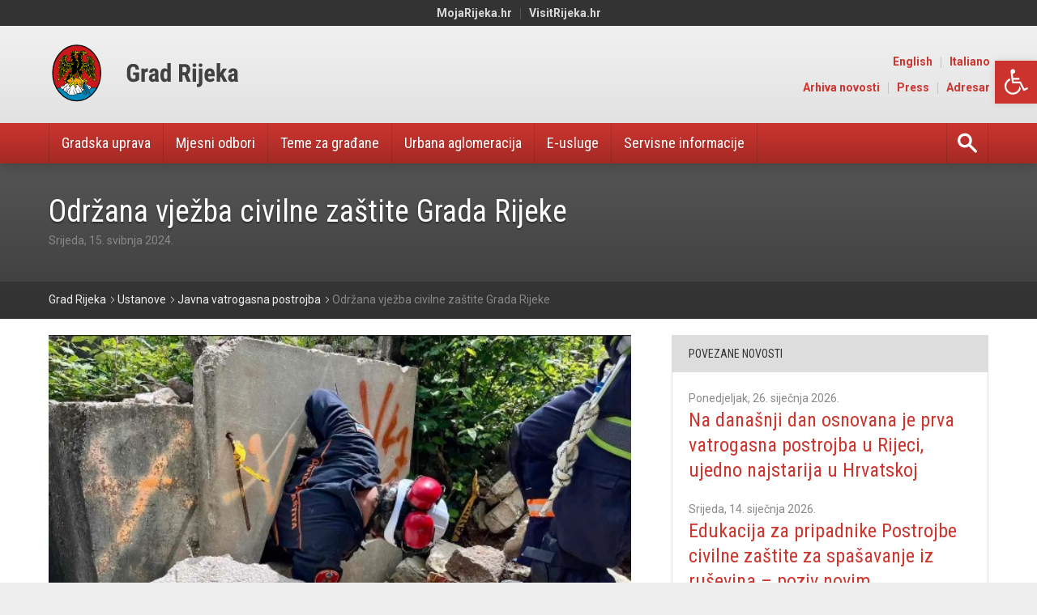

--- FILE ---
content_type: text/html; charset=UTF-8
request_url: https://www.rijeka.hr/odrzana-vjezba-civilne-zastite-grada-rijeke-2/
body_size: 18147
content:
<!doctype html>
<html lang="hr">
<head>
  
	<meta charset="UTF-8">
	<meta http-equiv="content-type" content="text/html; charset=UTF-8" />
	<meta name="viewport" content="width=device-width, initial-scale=1.0">
	
	<meta name='robots' content='index, follow, max-image-preview:large, max-snippet:-1, max-video-preview:-1' />

	<!-- This site is optimized with the Yoast SEO plugin v24.4 - https://yoast.com/wordpress/plugins/seo/ -->
	<title>Održana vježba civilne zaštite Grada Rijeke &#8211; Grad Rijeka</title>
	<link rel="canonical" href="https://www.rijeka.hr/odrzana-vjezba-civilne-zastite-grada-rijeke-2/" />
	<meta property="og:locale" content="hr_HR" />
	<meta property="og:type" content="article" />
	<meta property="og:title" content="Održana vježba civilne zaštite Grada Rijeke &#8211; Grad Rijeka" />
	<meta property="og:description" content="U subotu, 11. svibnja 2024. održano je osposobljavanje i uvježbavanje pripadnika civilne zaštite opće namjene i pripadnika civilne zaštite za spašavanje iz ruševina Grada Rijeke." />
	<meta property="og:url" content="https://www.rijeka.hr/odrzana-vjezba-civilne-zastite-grada-rijeke-2/" />
	<meta property="og:site_name" content="Grad Rijeka" />
	<meta property="article:published_time" content="2024-05-15T12:20:48+00:00" />
	<meta property="og:image" content="https://www.rijeka.hr/wp-content/uploads/2024/05/Održana-vježba-civilne-zaštite-Grada-Rijeke-2.jpg" />
	<meta property="og:image:width" content="606" />
	<meta property="og:image:height" content="457" />
	<meta property="og:image:type" content="image/jpeg" />
	<meta name="author" content="Ivica Nikolac" />
	<meta name="twitter:card" content="summary_large_image" />
	<meta name="twitter:label1" content="Written by" />
	<meta name="twitter:data1" content="Ivica Nikolac" />
	<meta name="twitter:label2" content="Est. reading time" />
	<meta name="twitter:data2" content="1 minuta" />
	<script type="application/ld+json" class="yoast-schema-graph">{"@context":"https://schema.org","@graph":[{"@type":"WebPage","@id":"https://www.rijeka.hr/odrzana-vjezba-civilne-zastite-grada-rijeke-2/","url":"https://www.rijeka.hr/odrzana-vjezba-civilne-zastite-grada-rijeke-2/","name":"Održana vježba civilne zaštite Grada Rijeke &#8211; Grad Rijeka","isPartOf":{"@id":"https://www.rijeka.hr/#website"},"primaryImageOfPage":{"@id":"https://www.rijeka.hr/odrzana-vjezba-civilne-zastite-grada-rijeke-2/#primaryimage"},"image":{"@id":"https://www.rijeka.hr/odrzana-vjezba-civilne-zastite-grada-rijeke-2/#primaryimage"},"thumbnailUrl":"https://www.rijeka.hr/wp-content/uploads/2024/05/Održana-vježba-civilne-zaštite-Grada-Rijeke-2.jpg","datePublished":"2024-05-15T12:20:48+00:00","author":{"@id":"https://www.rijeka.hr/#/schema/person/048b064fa7891b19d16e03a382abb85e"},"breadcrumb":{"@id":"https://www.rijeka.hr/odrzana-vjezba-civilne-zastite-grada-rijeke-2/#breadcrumb"},"inLanguage":"hr","potentialAction":[{"@type":"ReadAction","target":["https://www.rijeka.hr/odrzana-vjezba-civilne-zastite-grada-rijeke-2/"]}]},{"@type":"ImageObject","inLanguage":"hr","@id":"https://www.rijeka.hr/odrzana-vjezba-civilne-zastite-grada-rijeke-2/#primaryimage","url":"https://www.rijeka.hr/wp-content/uploads/2024/05/Održana-vježba-civilne-zaštite-Grada-Rijeke-2.jpg","contentUrl":"https://www.rijeka.hr/wp-content/uploads/2024/05/Održana-vježba-civilne-zaštite-Grada-Rijeke-2.jpg","width":606,"height":457,"caption":"Vježba civilne zaštite Grada Rijeke"},{"@type":"BreadcrumbList","@id":"https://www.rijeka.hr/odrzana-vjezba-civilne-zastite-grada-rijeke-2/#breadcrumb","itemListElement":[{"@type":"ListItem","position":1,"name":"Početna stranica","item":"https://www.rijeka.hr/"},{"@type":"ListItem","position":2,"name":"Novosti","item":"https://www.rijeka.hr/novosti/"},{"@type":"ListItem","position":3,"name":"Održana vježba civilne zaštite Grada Rijeke"}]},{"@type":"WebSite","@id":"https://www.rijeka.hr/#website","url":"https://www.rijeka.hr/","name":"Grad Rijeka","description":"Portal Grada Rijeke","potentialAction":[{"@type":"SearchAction","target":{"@type":"EntryPoint","urlTemplate":"https://www.rijeka.hr/?s={search_term_string}"},"query-input":{"@type":"PropertyValueSpecification","valueRequired":true,"valueName":"search_term_string"}}],"inLanguage":"hr"},{"@type":"Person","@id":"https://www.rijeka.hr/#/schema/person/048b064fa7891b19d16e03a382abb85e","name":"Ivica Nikolac","url":"https://www.rijeka.hr/author/inikolac/"}]}</script>
	<!-- / Yoast SEO plugin. -->


<link rel='dns-prefetch' href='//oss.maxcdn.com' />
<link rel='dns-prefetch' href='//fonts.googleapis.com' />
<link rel="alternate" type="application/rss+xml" title="Grad Rijeka &raquo; Kanal" href="https://www.rijeka.hr/feed/" />
<link rel="alternate" type="application/rss+xml" title="Grad Rijeka &raquo; Kanal komentara" href="https://www.rijeka.hr/comments/feed/" />
<link rel="alternate" type="application/rss+xml" title="Grad Rijeka &raquo; Održana vježba civilne zaštite Grada Rijeke Kanal komentara" href="https://www.rijeka.hr/odrzana-vjezba-civilne-zastite-grada-rijeke-2/feed/" />
<script type="text/javascript">
/* <![CDATA[ */
window._wpemojiSettings = {"baseUrl":"https:\/\/s.w.org\/images\/core\/emoji\/15.0.3\/72x72\/","ext":".png","svgUrl":"https:\/\/s.w.org\/images\/core\/emoji\/15.0.3\/svg\/","svgExt":".svg","source":{"concatemoji":"https:\/\/www.rijeka.hr\/wp-includes\/js\/wp-emoji-release.min.js?ver=6.7.2"}};
/*! This file is auto-generated */
!function(i,n){var o,s,e;function c(e){try{var t={supportTests:e,timestamp:(new Date).valueOf()};sessionStorage.setItem(o,JSON.stringify(t))}catch(e){}}function p(e,t,n){e.clearRect(0,0,e.canvas.width,e.canvas.height),e.fillText(t,0,0);var t=new Uint32Array(e.getImageData(0,0,e.canvas.width,e.canvas.height).data),r=(e.clearRect(0,0,e.canvas.width,e.canvas.height),e.fillText(n,0,0),new Uint32Array(e.getImageData(0,0,e.canvas.width,e.canvas.height).data));return t.every(function(e,t){return e===r[t]})}function u(e,t,n){switch(t){case"flag":return n(e,"\ud83c\udff3\ufe0f\u200d\u26a7\ufe0f","\ud83c\udff3\ufe0f\u200b\u26a7\ufe0f")?!1:!n(e,"\ud83c\uddfa\ud83c\uddf3","\ud83c\uddfa\u200b\ud83c\uddf3")&&!n(e,"\ud83c\udff4\udb40\udc67\udb40\udc62\udb40\udc65\udb40\udc6e\udb40\udc67\udb40\udc7f","\ud83c\udff4\u200b\udb40\udc67\u200b\udb40\udc62\u200b\udb40\udc65\u200b\udb40\udc6e\u200b\udb40\udc67\u200b\udb40\udc7f");case"emoji":return!n(e,"\ud83d\udc26\u200d\u2b1b","\ud83d\udc26\u200b\u2b1b")}return!1}function f(e,t,n){var r="undefined"!=typeof WorkerGlobalScope&&self instanceof WorkerGlobalScope?new OffscreenCanvas(300,150):i.createElement("canvas"),a=r.getContext("2d",{willReadFrequently:!0}),o=(a.textBaseline="top",a.font="600 32px Arial",{});return e.forEach(function(e){o[e]=t(a,e,n)}),o}function t(e){var t=i.createElement("script");t.src=e,t.defer=!0,i.head.appendChild(t)}"undefined"!=typeof Promise&&(o="wpEmojiSettingsSupports",s=["flag","emoji"],n.supports={everything:!0,everythingExceptFlag:!0},e=new Promise(function(e){i.addEventListener("DOMContentLoaded",e,{once:!0})}),new Promise(function(t){var n=function(){try{var e=JSON.parse(sessionStorage.getItem(o));if("object"==typeof e&&"number"==typeof e.timestamp&&(new Date).valueOf()<e.timestamp+604800&&"object"==typeof e.supportTests)return e.supportTests}catch(e){}return null}();if(!n){if("undefined"!=typeof Worker&&"undefined"!=typeof OffscreenCanvas&&"undefined"!=typeof URL&&URL.createObjectURL&&"undefined"!=typeof Blob)try{var e="postMessage("+f.toString()+"("+[JSON.stringify(s),u.toString(),p.toString()].join(",")+"));",r=new Blob([e],{type:"text/javascript"}),a=new Worker(URL.createObjectURL(r),{name:"wpTestEmojiSupports"});return void(a.onmessage=function(e){c(n=e.data),a.terminate(),t(n)})}catch(e){}c(n=f(s,u,p))}t(n)}).then(function(e){for(var t in e)n.supports[t]=e[t],n.supports.everything=n.supports.everything&&n.supports[t],"flag"!==t&&(n.supports.everythingExceptFlag=n.supports.everythingExceptFlag&&n.supports[t]);n.supports.everythingExceptFlag=n.supports.everythingExceptFlag&&!n.supports.flag,n.DOMReady=!1,n.readyCallback=function(){n.DOMReady=!0}}).then(function(){return e}).then(function(){var e;n.supports.everything||(n.readyCallback(),(e=n.source||{}).concatemoji?t(e.concatemoji):e.wpemoji&&e.twemoji&&(t(e.twemoji),t(e.wpemoji)))}))}((window,document),window._wpemojiSettings);
/* ]]> */
</script>
<style id='wp-emoji-styles-inline-css' type='text/css'>

	img.wp-smiley, img.emoji {
		display: inline !important;
		border: none !important;
		box-shadow: none !important;
		height: 1em !important;
		width: 1em !important;
		margin: 0 0.07em !important;
		vertical-align: -0.1em !important;
		background: none !important;
		padding: 0 !important;
	}
</style>
<link rel='stylesheet' id='wp-block-library-css' href='https://www.rijeka.hr/wp-includes/css/dist/block-library/style.min.css?ver=6.7.2' type='text/css' media='all' />
<style id='classic-theme-styles-inline-css' type='text/css'>
/*! This file is auto-generated */
.wp-block-button__link{color:#fff;background-color:#32373c;border-radius:9999px;box-shadow:none;text-decoration:none;padding:calc(.667em + 2px) calc(1.333em + 2px);font-size:1.125em}.wp-block-file__button{background:#32373c;color:#fff;text-decoration:none}
</style>
<style id='global-styles-inline-css' type='text/css'>
:root{--wp--preset--aspect-ratio--square: 1;--wp--preset--aspect-ratio--4-3: 4/3;--wp--preset--aspect-ratio--3-4: 3/4;--wp--preset--aspect-ratio--3-2: 3/2;--wp--preset--aspect-ratio--2-3: 2/3;--wp--preset--aspect-ratio--16-9: 16/9;--wp--preset--aspect-ratio--9-16: 9/16;--wp--preset--color--black: #000000;--wp--preset--color--cyan-bluish-gray: #abb8c3;--wp--preset--color--white: #ffffff;--wp--preset--color--pale-pink: #f78da7;--wp--preset--color--vivid-red: #cf2e2e;--wp--preset--color--luminous-vivid-orange: #ff6900;--wp--preset--color--luminous-vivid-amber: #fcb900;--wp--preset--color--light-green-cyan: #7bdcb5;--wp--preset--color--vivid-green-cyan: #00d084;--wp--preset--color--pale-cyan-blue: #8ed1fc;--wp--preset--color--vivid-cyan-blue: #0693e3;--wp--preset--color--vivid-purple: #9b51e0;--wp--preset--gradient--vivid-cyan-blue-to-vivid-purple: linear-gradient(135deg,rgba(6,147,227,1) 0%,rgb(155,81,224) 100%);--wp--preset--gradient--light-green-cyan-to-vivid-green-cyan: linear-gradient(135deg,rgb(122,220,180) 0%,rgb(0,208,130) 100%);--wp--preset--gradient--luminous-vivid-amber-to-luminous-vivid-orange: linear-gradient(135deg,rgba(252,185,0,1) 0%,rgba(255,105,0,1) 100%);--wp--preset--gradient--luminous-vivid-orange-to-vivid-red: linear-gradient(135deg,rgba(255,105,0,1) 0%,rgb(207,46,46) 100%);--wp--preset--gradient--very-light-gray-to-cyan-bluish-gray: linear-gradient(135deg,rgb(238,238,238) 0%,rgb(169,184,195) 100%);--wp--preset--gradient--cool-to-warm-spectrum: linear-gradient(135deg,rgb(74,234,220) 0%,rgb(151,120,209) 20%,rgb(207,42,186) 40%,rgb(238,44,130) 60%,rgb(251,105,98) 80%,rgb(254,248,76) 100%);--wp--preset--gradient--blush-light-purple: linear-gradient(135deg,rgb(255,206,236) 0%,rgb(152,150,240) 100%);--wp--preset--gradient--blush-bordeaux: linear-gradient(135deg,rgb(254,205,165) 0%,rgb(254,45,45) 50%,rgb(107,0,62) 100%);--wp--preset--gradient--luminous-dusk: linear-gradient(135deg,rgb(255,203,112) 0%,rgb(199,81,192) 50%,rgb(65,88,208) 100%);--wp--preset--gradient--pale-ocean: linear-gradient(135deg,rgb(255,245,203) 0%,rgb(182,227,212) 50%,rgb(51,167,181) 100%);--wp--preset--gradient--electric-grass: linear-gradient(135deg,rgb(202,248,128) 0%,rgb(113,206,126) 100%);--wp--preset--gradient--midnight: linear-gradient(135deg,rgb(2,3,129) 0%,rgb(40,116,252) 100%);--wp--preset--font-size--small: 13px;--wp--preset--font-size--medium: 20px;--wp--preset--font-size--large: 36px;--wp--preset--font-size--x-large: 42px;--wp--preset--spacing--20: 0.44rem;--wp--preset--spacing--30: 0.67rem;--wp--preset--spacing--40: 1rem;--wp--preset--spacing--50: 1.5rem;--wp--preset--spacing--60: 2.25rem;--wp--preset--spacing--70: 3.38rem;--wp--preset--spacing--80: 5.06rem;--wp--preset--shadow--natural: 6px 6px 9px rgba(0, 0, 0, 0.2);--wp--preset--shadow--deep: 12px 12px 50px rgba(0, 0, 0, 0.4);--wp--preset--shadow--sharp: 6px 6px 0px rgba(0, 0, 0, 0.2);--wp--preset--shadow--outlined: 6px 6px 0px -3px rgba(255, 255, 255, 1), 6px 6px rgba(0, 0, 0, 1);--wp--preset--shadow--crisp: 6px 6px 0px rgba(0, 0, 0, 1);}:where(.is-layout-flex){gap: 0.5em;}:where(.is-layout-grid){gap: 0.5em;}body .is-layout-flex{display: flex;}.is-layout-flex{flex-wrap: wrap;align-items: center;}.is-layout-flex > :is(*, div){margin: 0;}body .is-layout-grid{display: grid;}.is-layout-grid > :is(*, div){margin: 0;}:where(.wp-block-columns.is-layout-flex){gap: 2em;}:where(.wp-block-columns.is-layout-grid){gap: 2em;}:where(.wp-block-post-template.is-layout-flex){gap: 1.25em;}:where(.wp-block-post-template.is-layout-grid){gap: 1.25em;}.has-black-color{color: var(--wp--preset--color--black) !important;}.has-cyan-bluish-gray-color{color: var(--wp--preset--color--cyan-bluish-gray) !important;}.has-white-color{color: var(--wp--preset--color--white) !important;}.has-pale-pink-color{color: var(--wp--preset--color--pale-pink) !important;}.has-vivid-red-color{color: var(--wp--preset--color--vivid-red) !important;}.has-luminous-vivid-orange-color{color: var(--wp--preset--color--luminous-vivid-orange) !important;}.has-luminous-vivid-amber-color{color: var(--wp--preset--color--luminous-vivid-amber) !important;}.has-light-green-cyan-color{color: var(--wp--preset--color--light-green-cyan) !important;}.has-vivid-green-cyan-color{color: var(--wp--preset--color--vivid-green-cyan) !important;}.has-pale-cyan-blue-color{color: var(--wp--preset--color--pale-cyan-blue) !important;}.has-vivid-cyan-blue-color{color: var(--wp--preset--color--vivid-cyan-blue) !important;}.has-vivid-purple-color{color: var(--wp--preset--color--vivid-purple) !important;}.has-black-background-color{background-color: var(--wp--preset--color--black) !important;}.has-cyan-bluish-gray-background-color{background-color: var(--wp--preset--color--cyan-bluish-gray) !important;}.has-white-background-color{background-color: var(--wp--preset--color--white) !important;}.has-pale-pink-background-color{background-color: var(--wp--preset--color--pale-pink) !important;}.has-vivid-red-background-color{background-color: var(--wp--preset--color--vivid-red) !important;}.has-luminous-vivid-orange-background-color{background-color: var(--wp--preset--color--luminous-vivid-orange) !important;}.has-luminous-vivid-amber-background-color{background-color: var(--wp--preset--color--luminous-vivid-amber) !important;}.has-light-green-cyan-background-color{background-color: var(--wp--preset--color--light-green-cyan) !important;}.has-vivid-green-cyan-background-color{background-color: var(--wp--preset--color--vivid-green-cyan) !important;}.has-pale-cyan-blue-background-color{background-color: var(--wp--preset--color--pale-cyan-blue) !important;}.has-vivid-cyan-blue-background-color{background-color: var(--wp--preset--color--vivid-cyan-blue) !important;}.has-vivid-purple-background-color{background-color: var(--wp--preset--color--vivid-purple) !important;}.has-black-border-color{border-color: var(--wp--preset--color--black) !important;}.has-cyan-bluish-gray-border-color{border-color: var(--wp--preset--color--cyan-bluish-gray) !important;}.has-white-border-color{border-color: var(--wp--preset--color--white) !important;}.has-pale-pink-border-color{border-color: var(--wp--preset--color--pale-pink) !important;}.has-vivid-red-border-color{border-color: var(--wp--preset--color--vivid-red) !important;}.has-luminous-vivid-orange-border-color{border-color: var(--wp--preset--color--luminous-vivid-orange) !important;}.has-luminous-vivid-amber-border-color{border-color: var(--wp--preset--color--luminous-vivid-amber) !important;}.has-light-green-cyan-border-color{border-color: var(--wp--preset--color--light-green-cyan) !important;}.has-vivid-green-cyan-border-color{border-color: var(--wp--preset--color--vivid-green-cyan) !important;}.has-pale-cyan-blue-border-color{border-color: var(--wp--preset--color--pale-cyan-blue) !important;}.has-vivid-cyan-blue-border-color{border-color: var(--wp--preset--color--vivid-cyan-blue) !important;}.has-vivid-purple-border-color{border-color: var(--wp--preset--color--vivid-purple) !important;}.has-vivid-cyan-blue-to-vivid-purple-gradient-background{background: var(--wp--preset--gradient--vivid-cyan-blue-to-vivid-purple) !important;}.has-light-green-cyan-to-vivid-green-cyan-gradient-background{background: var(--wp--preset--gradient--light-green-cyan-to-vivid-green-cyan) !important;}.has-luminous-vivid-amber-to-luminous-vivid-orange-gradient-background{background: var(--wp--preset--gradient--luminous-vivid-amber-to-luminous-vivid-orange) !important;}.has-luminous-vivid-orange-to-vivid-red-gradient-background{background: var(--wp--preset--gradient--luminous-vivid-orange-to-vivid-red) !important;}.has-very-light-gray-to-cyan-bluish-gray-gradient-background{background: var(--wp--preset--gradient--very-light-gray-to-cyan-bluish-gray) !important;}.has-cool-to-warm-spectrum-gradient-background{background: var(--wp--preset--gradient--cool-to-warm-spectrum) !important;}.has-blush-light-purple-gradient-background{background: var(--wp--preset--gradient--blush-light-purple) !important;}.has-blush-bordeaux-gradient-background{background: var(--wp--preset--gradient--blush-bordeaux) !important;}.has-luminous-dusk-gradient-background{background: var(--wp--preset--gradient--luminous-dusk) !important;}.has-pale-ocean-gradient-background{background: var(--wp--preset--gradient--pale-ocean) !important;}.has-electric-grass-gradient-background{background: var(--wp--preset--gradient--electric-grass) !important;}.has-midnight-gradient-background{background: var(--wp--preset--gradient--midnight) !important;}.has-small-font-size{font-size: var(--wp--preset--font-size--small) !important;}.has-medium-font-size{font-size: var(--wp--preset--font-size--medium) !important;}.has-large-font-size{font-size: var(--wp--preset--font-size--large) !important;}.has-x-large-font-size{font-size: var(--wp--preset--font-size--x-large) !important;}
:where(.wp-block-post-template.is-layout-flex){gap: 1.25em;}:where(.wp-block-post-template.is-layout-grid){gap: 1.25em;}
:where(.wp-block-columns.is-layout-flex){gap: 2em;}:where(.wp-block-columns.is-layout-grid){gap: 2em;}
:root :where(.wp-block-pullquote){font-size: 1.5em;line-height: 1.6;}
</style>
<link rel='stylesheet' id='archives-cal-calendrier-css' href='https://www.rijeka.hr/wp-content/plugins/archives-calendar-widget/themes/calendrier.css?ver=1.0.17' type='text/css' media='all' />
<link rel='stylesheet' id='responsive-lightbox-swipebox-css' href='https://www.rijeka.hr/wp-content/plugins/responsive-lightbox/assets/swipebox/swipebox.min.css?ver=2.4.8' type='text/css' media='all' />
<link rel='stylesheet' id='contact-form-7-css' href='https://www.rijeka.hr/wp-content/plugins/contact-form-7/includes/css/styles.css?ver=6.0.3' type='text/css' media='all' />
<link rel='stylesheet' id='open-city-main-css-css' href='https://www.rijeka.hr/wp-content/themes/open-city/assets/stylesheets/css/style.css?ver=1739441113' type='text/css' media='all' />
<link rel='stylesheet' id='open-city-main-css-style-addon-css' href='https://www.rijeka.hr/wp-content/themes/open-city/assets/stylesheets/css/style-addon.css?ver=1742818646' type='text/css' media='all' />
<link rel='stylesheet' id='open-city-main-css-addon-css' href='https://www.rijeka.hr/wp-content/themes/open-city/assets/stylesheets/css/addon.css?ver=1732611635' type='text/css' media='all' />
<link rel='stylesheet' id='open-city-font-css' href='https://fonts.googleapis.com/css?family=Roboto%3A400%2C400italic%2C700%2C700italic%7CRoboto+Condensed%3A400%2C700&#038;subset=latin%2Clatin-ext&#038;ver=6.7.2' type='text/css' media='all' />
<link rel='stylesheet' id='pojo-a11y-css' href='https://www.rijeka.hr/wp-content/plugins/pojo-accessibility/assets/css/style.min.css?ver=1.0.0' type='text/css' media='all' />
<script type="text/javascript" src="https://www.rijeka.hr/wp-includes/js/jquery/jquery.min.js?ver=3.7.1" id="jquery-core-js"></script>
<script type="text/javascript" src="https://www.rijeka.hr/wp-includes/js/jquery/jquery-migrate.min.js?ver=3.4.1" id="jquery-migrate-js"></script>
<script type="text/javascript" src="https://www.rijeka.hr/wp-content/plugins/archives-calendar-widget/admin/js/jquery.arcw-init.js?ver=1.0.17" id="jquery-arcw-js"></script>
<script type="text/javascript" src="https://www.rijeka.hr/wp-content/plugins/responsive-lightbox/assets/infinitescroll/infinite-scroll.pkgd.min.js?ver=6.7.2" id="responsive-lightbox-infinite-scroll-js"></script>
<!--[if lt IE 9]>
<script type="text/javascript" src="https://oss.maxcdn.com/libs/html5shiv/3.7.2/html5shiv.js?ver=6.7.2" id="html5shiv-script-js"></script>
<![endif]-->
<!--[if lt IE 9]>
<script type="text/javascript" src="https://oss.maxcdn.com/libs/respond.js/1.4.2/respond.min.js?ver=6.7.2" id="respond-script-js"></script>
<![endif]-->
<link rel="https://api.w.org/" href="https://www.rijeka.hr/wp-json/" /><link rel="alternate" title="JSON" type="application/json" href="https://www.rijeka.hr/wp-json/wp/v2/posts/241256" /><link rel="EditURI" type="application/rsd+xml" title="RSD" href="https://www.rijeka.hr/xmlrpc.php?rsd" />
<meta name="generator" content="WordPress 6.7.2" />
<link rel='shortlink' href='https://www.rijeka.hr/?p=241256' />
<link rel="alternate" title="oEmbed (JSON)" type="application/json+oembed" href="https://www.rijeka.hr/wp-json/oembed/1.0/embed?url=https%3A%2F%2Fwww.rijeka.hr%2Fodrzana-vjezba-civilne-zastite-grada-rijeke-2%2F" />
<link rel="alternate" title="oEmbed (XML)" type="text/xml+oembed" href="https://www.rijeka.hr/wp-json/oembed/1.0/embed?url=https%3A%2F%2Fwww.rijeka.hr%2Fodrzana-vjezba-civilne-zastite-grada-rijeke-2%2F&#038;format=xml" />
        
        <!-- Google tag (gtag.js) -->
        <script async src="https://www.googletagmanager.com/gtag/js?id=G-MFRRE2CXRB"></script>
        <script>
        window.dataLayer = window.dataLayer || [];
        function gtag(){dataLayer.push(arguments);}
        gtag('js', new Date());

        gtag('config', 'G-MFRRE2CXRB');
        </script>

    <style type="text/css">.recentcomments a{display:inline !important;padding:0 !important;margin:0 !important;}</style><style type="text/css">
#pojo-a11y-toolbar .pojo-a11y-toolbar-toggle a{ background-color: #cb342e;	color: #ffffff;}
#pojo-a11y-toolbar .pojo-a11y-toolbar-overlay, #pojo-a11y-toolbar .pojo-a11y-toolbar-overlay ul.pojo-a11y-toolbar-items.pojo-a11y-links{ border-color: #cb342e;}
body.pojo-a11y-focusable a:focus{ outline-style: solid !important;	outline-width: 1px !important;	outline-color: #cb342e !important;}
#pojo-a11y-toolbar{ top: 75px !important;}
#pojo-a11y-toolbar .pojo-a11y-toolbar-overlay{ background-color: #ffffff;}
#pojo-a11y-toolbar .pojo-a11y-toolbar-overlay ul.pojo-a11y-toolbar-items li.pojo-a11y-toolbar-item a, #pojo-a11y-toolbar .pojo-a11y-toolbar-overlay p.pojo-a11y-toolbar-title{ color: #333333;}
#pojo-a11y-toolbar .pojo-a11y-toolbar-overlay ul.pojo-a11y-toolbar-items li.pojo-a11y-toolbar-item a.active{ background-color: #4054b2;	color: #ffffff;}
@media (max-width: 767px) { #pojo-a11y-toolbar { top: 95px !important; } }</style><link rel="icon" href="https://www.rijeka.hr/wp-content/themes/open-city/assets/images/site-icon.png" sizes="32x32" />
<link rel="icon" href="https://www.rijeka.hr/wp-content/themes/open-city/assets/images/site-icon.png" sizes="192x192" />
<link rel="apple-touch-icon" href="https://www.rijeka.hr/wp-content/themes/open-city/assets/images/site-icon.png" />
<meta name="msapplication-TileImage" content="https://www.rijeka.hr/wp-content/themes/open-city/assets/images/site-icon.png" />
		<style type="text/css" id="wp-custom-css">
			@media screen and (min-width: 84rem) {
  .module-contact .image img {
    max-width: 100% !important;
  }
}

@media screen and (min-width: 12rem) {
  .module-contact .image {
    padding-left: 0;
    display: block;
  }
}		</style>
		
</head>
<body class="post-template-default single single-post postid-241256 single-format-standard">
	
<div id="fb-root"></div>
<script>(function(d, s, id) {
  var js, fjs = d.getElementsByTagName(s)[0];
  if (d.getElementById(id)) return;
  js = d.createElement(s); js.id = id;
  js.src = "//connect.facebook.net/en_US/all.js#xfbml=1";
  fjs.parentNode.insertBefore(js, fjs);
}(document, 'script', 'facebook-jssdk'));</script>

<div class="wrapper">
  
	<!-- Skip links -->
	<div class="skip-links">
		<a href="#page-nav">Jump to <strong>navigation</strong></a>
		<a href="#page-main">Jump to <strong>main content</strong></a>
	</div>
  	<!-- /Skip links -->

	
	  
	<!-- Page header -->
	<header id="page-header" class="section-header has-tertiary-menu" role="banner">
		
		<div class="container">

			<!-- Site branding -->
			<div class="site-branding">
				
				
				<h1 class="site-logo is-svg is-png">
					<a href="https://www.rijeka.hr">
						<span class="site-title">Grad Rijeka</span>
													<span class="mobile">
																	<img src="https://www.rijeka.hr/wp-content/uploads/2016/11/rijeka-logo-mobile.svg" alt="Grad Rijeka" class="logo-svg">
																									<img src="https://www.rijeka.hr/wp-content/uploads/2016/11/rijeka-logo-mobile.png" alt="Grad Rijeka" class="logo-png">
															</span>
																			<span class="desktop">
																	<img src="https://www.rijeka.hr/wp-content/uploads/2021/05/rijeka-logo-desktop.svg" alt="Grad Rijeka" class="logo-svg">
																									<img src="https://www.rijeka.hr/wp-content/uploads/2021/05/rijeka-logo-desktop1.png" alt="Grad Rijeka" class="logo-png">
															</span>
											</a>
				</h1>
			</div>
			<!-- /Site branding -->
		    
			<!-- Nav header toggle -->
			<a href="#page-nav" class="nav-toggle nav-header-toggle">
				<span class="label">Menu</span>
				<span class="icon icon-menu"></span>
			</a>
			<!-- /Nav toggle -->

			<!-- Nav header -->
			<nav id="page-nav" class="header-menu" role="navigation">

				
				<ul id="primary-menu" class="nav-primary"><li id="menu-item-752" class="menu-item menu-item-type-post_type menu-item-object-page menu-item-has-children three-columns menu-item-752"><a href="https://www.rijeka.hr/gradska-uprava/">Gradska uprava</a>
<ul class="sub-menu">
	<li id="menu-item-753" class="menu-item menu-item-type-post_type menu-item-object-page menu-item-753"><a href="https://www.rijeka.hr/gradska-uprava/gradonacelnica/">Gradonačelnica</a></li>
	<li id="menu-item-754" class="menu-item menu-item-type-post_type menu-item-object-page menu-item-754"><a href="https://www.rijeka.hr/gradska-uprava/gradsko-vijece/">Gradsko vijeće</a></li>
	<li id="menu-item-755" class="menu-item menu-item-type-post_type menu-item-object-page menu-item-755"><a href="https://www.rijeka.hr/gradska-uprava/upravni-odjeli/">Upravni odjeli</a></li>
	<li id="menu-item-756" class="menu-item menu-item-type-post_type menu-item-object-page menu-item-756"><a href="https://www.rijeka.hr/gradska-uprava/komunalna-i-trgovacka-drustva/">Komunalna i trgovačka društva</a></li>
	<li id="menu-item-757" class="menu-item menu-item-type-post_type menu-item-object-page menu-item-757"><a href="https://www.rijeka.hr/gradska-uprava/ustanove/">Ustanove</a></li>
	<li id="menu-item-29330" class="menu-item menu-item-type-post_type menu-item-object-page menu-item-29330"><a href="https://www.rijeka.hr/gradska-uprava/nacionalne-manjine-vjerske-zajednice/">Nacionalne manjine i vjerske zajednice</a></li>
	<li id="menu-item-765" class="menu-item menu-item-type-post_type menu-item-object-page menu-item-765"><a href="https://www.rijeka.hr/gradska-uprava/nagrade-grada-rijeke/">Nagrade Grada Rijeke</a></li>
	<li id="menu-item-29332" class="menu-item menu-item-type-post_type menu-item-object-page menu-item-29332"><a href="https://www.rijeka.hr/gradska-uprava/antikorupcija/">Antikorupcija</a></li>
	<li id="menu-item-157434" class="menu-item menu-item-type-post_type menu-item-object-page menu-item-157434"><a href="https://www.rijeka.hr/gradska-uprava/plan-razvoja-grada-rijeke-2021-2027/">Plan razvoja Grada Rijeke</a></li>
	<li id="menu-item-759" class="menu-item menu-item-type-post_type menu-item-object-page menu-item-759"><a href="https://www.rijeka.hr/gradska-uprava/vazni-akti/">Važni akti</a></li>
	<li id="menu-item-758" class="menu-item menu-item-type-post_type menu-item-object-page menu-item-758"><a href="https://www.rijeka.hr/gradska-uprava/proracun/">Proračun</a></li>
	<li id="menu-item-160792" class="menu-item menu-item-type-post_type menu-item-object-page menu-item-160792"><a href="https://www.rijeka.hr/gradska-uprava/transparentnost-grada-rijeke/">Transparentnost Grada Rijeke</a></li>
	<li id="menu-item-761" class="menu-item menu-item-type-post_type menu-item-object-page menu-item-761"><a href="https://www.rijeka.hr/gradska-uprava/javna-nabava/">Javna nabava</a></li>
	<li id="menu-item-29335" class="menu-item menu-item-type-post_type menu-item-object-page menu-item-29335"><a href="https://www.rijeka.hr/gradska-uprava/natjecaji-2/">Natječaji</a></li>
	<li id="menu-item-34545" class="menu-item menu-item-type-post_type menu-item-object-page menu-item-34545"><a href="https://www.rijeka.hr/gradska-uprava/sluzbene-obavijesti/">Službene obavijesti</a></li>
	<li id="menu-item-31510" class="menu-item menu-item-type-post_type menu-item-object-page menu-item-31510"><a href="https://www.rijeka.hr/gradska-uprava/gradski-projekti/">Gradski projekti</a></li>
	<li id="menu-item-29336" class="menu-item menu-item-type-post_type menu-item-object-page menu-item-29336"><a href="https://www.rijeka.hr/gradska-uprava/eu-projekti/">EU projekti</a></li>
	<li id="menu-item-764" class="menu-item menu-item-type-post_type menu-item-object-page menu-item-764"><a href="https://www.rijeka.hr/gradska-uprava/medunarodna-suradnja/">Međunarodna suradnja</a></li>
</ul>
</li>
<li id="menu-item-784" class="menu-item menu-item-type-post_type menu-item-object-page menu-item-has-children four-columns menu-item-784"><a href="https://www.rijeka.hr/mjesni-odbori/">Mjesni odbori</a>
<ul class="sub-menu">
	<li id="menu-item-35753" class="menu-item menu-item-type-post_type menu-item-object-page menu-item-35753"><a href="https://www.rijeka.hr/mjesna-samouprava/">Mjesna samouprava</a></li>
	<li id="menu-item-785" class="menu-item menu-item-type-post_type menu-item-object-page menu-item-785"><a href="https://www.rijeka.hr/mjesni-odbori/banderovo/">Banderovo</a></li>
	<li id="menu-item-786" class="menu-item menu-item-type-post_type menu-item-object-page menu-item-786"><a href="https://www.rijeka.hr/mjesni-odbori/belveder/">Belveder</a></li>
	<li id="menu-item-787" class="menu-item menu-item-type-post_type menu-item-object-page menu-item-787"><a href="https://www.rijeka.hr/mjesni-odbori/brajda-dolac/">Brajda-Dolac</a></li>
	<li id="menu-item-788" class="menu-item menu-item-type-post_type menu-item-object-page menu-item-788"><a href="https://www.rijeka.hr/mjesni-odbori/brascine-pulac/">Brašćine-Pulac</a></li>
	<li id="menu-item-789" class="menu-item menu-item-type-post_type menu-item-object-page menu-item-789"><a href="https://www.rijeka.hr/mjesni-odbori/bulevard/">Bulevard</a></li>
	<li id="menu-item-790" class="menu-item menu-item-type-post_type menu-item-object-page menu-item-790"><a href="https://www.rijeka.hr/mjesni-odbori/centar-susak/">Centar-Sušak</a></li>
	<li id="menu-item-791" class="menu-item menu-item-type-post_type menu-item-object-page menu-item-791"><a href="https://www.rijeka.hr/mjesni-odbori/draga/">Draga</a></li>
	<li id="menu-item-792" class="menu-item menu-item-type-post_type menu-item-object-page menu-item-792"><a href="https://www.rijeka.hr/mjesni-odbori/drenova/">Drenova</a></li>
	<li id="menu-item-793" class="menu-item menu-item-type-post_type menu-item-object-page menu-item-793"><a href="https://www.rijeka.hr/mjesni-odbori/gornja-vezica/">Gornja Vežica</a></li>
	<li id="menu-item-794" class="menu-item menu-item-type-post_type menu-item-object-page menu-item-794"><a href="https://www.rijeka.hr/mjesni-odbori/gornji-zamet/">Gornji Zamet</a></li>
	<li id="menu-item-795" class="menu-item menu-item-type-post_type menu-item-object-page menu-item-795"><a href="https://www.rijeka.hr/mjesni-odbori/grad-trsat/">Grad Trsat</a></li>
	<li id="menu-item-796" class="menu-item menu-item-type-post_type menu-item-object-page menu-item-796"><a href="https://www.rijeka.hr/mjesni-odbori/grbci/">Grbci</a></li>
	<li id="menu-item-797" class="menu-item menu-item-type-post_type menu-item-object-page menu-item-797"><a href="https://www.rijeka.hr/mjesni-odbori/kantrida/">Kantrida</a></li>
	<li id="menu-item-798" class="menu-item menu-item-type-post_type menu-item-object-page menu-item-798"><a href="https://www.rijeka.hr/mjesni-odbori/kozala/">Kozala</a></li>
	<li id="menu-item-799" class="menu-item menu-item-type-post_type menu-item-object-page menu-item-799"><a href="https://www.rijeka.hr/mjesni-odbori/krimeja/">Krimeja</a></li>
	<li id="menu-item-800" class="menu-item menu-item-type-post_type menu-item-object-page menu-item-800"><a href="https://www.rijeka.hr/mjesni-odbori/luka/">Luka</a></li>
	<li id="menu-item-801" class="menu-item menu-item-type-post_type menu-item-object-page menu-item-801"><a href="https://www.rijeka.hr/mjesni-odbori/mlaka/">Mlaka</a></li>
	<li id="menu-item-802" class="menu-item menu-item-type-post_type menu-item-object-page menu-item-802"><a href="https://www.rijeka.hr/mjesni-odbori/orehovica/">Orehovica</a></li>
	<li id="menu-item-803" class="menu-item menu-item-type-post_type menu-item-object-page menu-item-803"><a href="https://www.rijeka.hr/mjesni-odbori/pasac/">Pašac</a></li>
	<li id="menu-item-783" class="menu-item menu-item-type-post_type menu-item-object-page menu-item-783"><a href="https://www.rijeka.hr/mjesni-odbori/pecine/">Pećine</a></li>
	<li id="menu-item-782" class="menu-item menu-item-type-post_type menu-item-object-page menu-item-782"><a href="https://www.rijeka.hr/mjesni-odbori/pehlin/">Pehlin</a></li>
	<li id="menu-item-781" class="menu-item menu-item-type-post_type menu-item-object-page menu-item-781"><a href="https://www.rijeka.hr/mjesni-odbori/podmurvice/">Podmurvice</a></li>
	<li id="menu-item-780" class="menu-item menu-item-type-post_type menu-item-object-page menu-item-780"><a href="https://www.rijeka.hr/mjesni-odbori/podvezica/">Podvežica</a></li>
	<li id="menu-item-779" class="menu-item menu-item-type-post_type menu-item-object-page menu-item-779"><a href="https://www.rijeka.hr/mjesni-odbori/potok/">Potok</a></li>
	<li id="menu-item-778" class="menu-item menu-item-type-post_type menu-item-object-page menu-item-778"><a href="https://www.rijeka.hr/mjesni-odbori/srdoci/">Srdoči</a></li>
	<li id="menu-item-777" class="menu-item menu-item-type-post_type menu-item-object-page menu-item-777"><a href="https://www.rijeka.hr/mjesni-odbori/sveti-kuzam/">Sveti Kuzam</a></li>
	<li id="menu-item-776" class="menu-item menu-item-type-post_type menu-item-object-page menu-item-776"><a href="https://www.rijeka.hr/mjesni-odbori/sveti-nikola/">Sveti Nikola</a></li>
	<li id="menu-item-775" class="menu-item menu-item-type-post_type menu-item-object-page menu-item-775"><a href="https://www.rijeka.hr/mjesni-odbori/svilno/">Svilno</a></li>
	<li id="menu-item-774" class="menu-item menu-item-type-post_type menu-item-object-page menu-item-774"><a href="https://www.rijeka.hr/mjesni-odbori/skoljic-stari-grad/">Školjić – Stari grad</a></li>
	<li id="menu-item-773" class="menu-item menu-item-type-post_type menu-item-object-page menu-item-773"><a href="https://www.rijeka.hr/mjesni-odbori/skurinje/">Škurinje</a></li>
	<li id="menu-item-772" class="menu-item menu-item-type-post_type menu-item-object-page menu-item-772"><a href="https://www.rijeka.hr/mjesni-odbori/skurinjska-draga/">Škurinjska Draga</a></li>
	<li id="menu-item-771" class="menu-item menu-item-type-post_type menu-item-object-page menu-item-771"><a href="https://www.rijeka.hr/mjesni-odbori/turnic/">Turnić</a></li>
	<li id="menu-item-770" class="menu-item menu-item-type-post_type menu-item-object-page menu-item-770"><a href="https://www.rijeka.hr/mjesni-odbori/vojak/">Vojak</a></li>
	<li id="menu-item-769" class="menu-item menu-item-type-post_type menu-item-object-page menu-item-769"><a href="https://www.rijeka.hr/mjesni-odbori/zamet/">Zamet</a></li>
</ul>
</li>
<li id="menu-item-17529" class="menu-item menu-item-type-post_type menu-item-object-page menu-item-has-children two-columns menu-item-17529"><a href="https://www.rijeka.hr/teme-za-gradane/">Teme za građane</a>
<ul class="sub-menu">
	<li id="menu-item-19389" class="menu-item menu-item-type-post_type menu-item-object-page menu-item-19389"><a href="https://www.rijeka.hr/teme-za-gradane/aktivno-gradanstvo/">Aktivno građanstvo</a></li>
	<li id="menu-item-17535" class="menu-item menu-item-type-post_type menu-item-object-page menu-item-17535"><a href="https://www.rijeka.hr/teme-za-gradane/obitelj-i-drustvena-skrb/">Obitelj i društvena skrb</a></li>
	<li id="menu-item-17536" class="menu-item menu-item-type-post_type menu-item-object-page menu-item-17536"><a href="https://www.rijeka.hr/teme-za-gradane/odgoj-i-obrazovanje/">Odgoj i obrazovanje</a></li>
	<li id="menu-item-17539" class="menu-item menu-item-type-post_type menu-item-object-page menu-item-17539"><a href="https://www.rijeka.hr/teme-za-gradane/stanovanje-i-gradnja/">Stanovanje i gradnja</a></li>
	<li id="menu-item-17541" class="menu-item menu-item-type-post_type menu-item-object-page menu-item-17541"><a href="https://www.rijeka.hr/teme-za-gradane/biznis-i-investicije/">Biznis i investicije</a></li>
	<li id="menu-item-17537" class="menu-item menu-item-type-post_type menu-item-object-page menu-item-17537"><a href="https://www.rijeka.hr/teme-za-gradane/kultura-2/">Kultura</a></li>
	<li id="menu-item-17538" class="menu-item menu-item-type-post_type menu-item-object-page menu-item-17538"><a href="https://www.rijeka.hr/teme-za-gradane/sport-i-rekreacija/">Sport i rekreacija</a></li>
	<li id="menu-item-17543" class="menu-item menu-item-type-post_type menu-item-object-page menu-item-17543"><a href="https://www.rijeka.hr/teme-za-gradane/promet/">Promet</a></li>
	<li id="menu-item-19388" class="menu-item menu-item-type-post_type menu-item-object-page menu-item-19388"><a href="https://www.rijeka.hr/teme-za-gradane/naknade-i-porezi/">Naknade i porezi</a></li>
</ul>
</li>
<li id="menu-item-805" class="menu-item menu-item-type-post_type menu-item-object-page menu-item-805"><a href="https://www.rijeka.hr/urbana-aglomeracija/">Urbana aglomeracija</a></li>
<li id="menu-item-31543" class="menu-item menu-item-type-custom menu-item-object-custom menu-item-31543"><a href="http://gov.rijeka.hr/">E-usluge</a></li>
<li id="menu-item-30732" class="menu-item menu-item-type-post_type menu-item-object-page menu-item-has-children two-columns menu-item-30732"><a href="https://www.rijeka.hr/servisne-informacije/">Servisne informacije</a>
<ul class="sub-menu">
	<li id="menu-item-30743" class="menu-item menu-item-type-post_type menu-item-object-page menu-item-30743"><a href="https://www.rijeka.hr/servisne-informacije/komunalni-radovi/">Komunalni radovi</a></li>
	<li id="menu-item-30741" class="menu-item menu-item-type-post_type menu-item-object-page menu-item-30741"><a href="https://www.rijeka.hr/servisne-informacije/web-kamere/">Web kamere</a></li>
	<li id="menu-item-42175" class="menu-item menu-item-type-post_type menu-item-object-page menu-item-42175"><a href="https://www.rijeka.hr/servisne-informacije/free-wi-fi-rijeka/">Free Wi-Fi Rijeka</a></li>
	<li id="menu-item-30740" class="menu-item menu-item-type-post_type menu-item-object-page menu-item-30740"><a href="https://www.rijeka.hr/servisne-informacije/dezurne-sluzbe/">Dežurne službe</a></li>
	<li id="menu-item-30739" class="menu-item menu-item-type-post_type menu-item-object-page menu-item-30739"><a href="https://www.rijeka-plus.hr/parkiranje/popunjenost-parkiralista/">Popunjenost parkirališta</a></li>
	<li id="menu-item-30738" class="menu-item menu-item-type-post_type menu-item-object-page menu-item-30738"><a href="https://www.google.hr/maps/@45.3370363,14.4392437,14z/data=!5m1!1e1">Gustoća prometa u Rijeci</a></li>
	<li id="menu-item-30737" class="menu-item menu-item-type-post_type menu-item-object-page menu-item-30737"><a href="https://www.rijeka-plus.hr/parkiranje/premjestanje-i-blokiranje-vozila/">Pauk</a></li>
	<li id="menu-item-40675" class="menu-item menu-item-type-post_type menu-item-object-page menu-item-40675"><a href="https://meteo.hr/prognoze.php?Code=Rijeka&#038;id=prognoza&#038;section=prognoze_model&#038;param=3d">Vrijeme u Rijeci</a></li>
	<li id="menu-item-30734" class="menu-item menu-item-type-post_type menu-item-object-page menu-item-30734"><a href="https://info.rijekacitycard.hr/hr">Isključenja struje, vode i plina</a></li>
	<li id="menu-item-155225" class="menu-item menu-item-type-post_type menu-item-object-page menu-item-155225"><a href="https://www.rijeka.hr/servisne-informacije/punionica-stlacenog-prirodnog-plina/">Punionica stlačenog prirodnog plina</a></li>
	<li id="menu-item-30733" class="menu-item menu-item-type-post_type menu-item-object-page menu-item-30733"><a href="https://e-usluge3.rijeka.hr/apex/f?p=130:1:">Pronalaženje ulica i kućnih brojeva</a></li>
	<li id="menu-item-137881" class="menu-item menu-item-type-custom menu-item-object-custom menu-item-137881"><a href="https://e-usluge3.rijeka.hr/apex/f?p=120:1::::::">Porijeklo naziva ulica grada Rijeke</a></li>
</ul>
</li>
</ul>
				
				<ul id="secondary-menu" class="nav-secondary"><li id="menu-item-3396" class="menu-item menu-item-type-post_type menu-item-object-page current_page_parent menu-item-3396"><a href="https://www.rijeka.hr/novosti/">Arhiva novosti</a></li>
<li id="menu-item-17525" class="menu-item menu-item-type-post_type menu-item-object-page menu-item-17525"><a href="https://www.rijeka.hr/press/">Press</a></li>
<li id="menu-item-17526" class="menu-item menu-item-type-post_type menu-item-object-page menu-item-17526"><a href="https://e-usluge3.rijeka.hr/apex/f?p=140:1">Adresar</a></li>
</ul>
				<ul id="tertiary-menu" class="nav-tertiary"><li id="menu-item-30426" class="menu-item menu-item-type-custom menu-item-object-custom menu-item-30426"><a href="http://www.mojarijeka.hr/">MojaRijeka.hr</a></li>
<li id="menu-item-30427" class="menu-item menu-item-type-custom menu-item-object-custom menu-item-30427"><a href="http://www.visitrijeka.hr/">VisitRijeka.hr</a></li>
</ul>
				<div class="mlp-language-box mlp_language_box">
					<ul id="menu-langs-nav" class="menu"><li id="menu-item-265451" class="site-id-2 mlp-language-nav-item menu-item menu-item-type-mlp_language menu-item-object-mlp_language menu-item-265451"><a rel="alternate" href="https://www.rijeka.hr/en/?noredirect=en-GB" lang="en-GB" hreflang="en-GB">English</a></li>
<li id="menu-item-265452" class="site-id-3 mlp-language-nav-item menu-item menu-item-type-mlp_language menu-item-object-mlp_language menu-item-265452"><a rel="alternate" href="https://www.rijeka.hr/it/?noredirect=it-IT" lang="it-IT" hreflang="it-IT">Italiano</a></li>
</ul>				</div>

				<div class="site-search-container">
					<a href="#" class="search-switch">
						<i class="icon icon-search"></i>
						<span class="visually-hidden">Pretraži</span>
					</a>
					<form class="site-search" action="https://www.rijeka.hr/">
	<label for="site_search" class="visually-hidden">Pretraži</label>
	<input type="search" name="s" id="site_search" placeholder="Upišite pojam koji tražite...">
	<button type="submit" id="site_search_button">Pretraži</button>
</form>				</div>

			</nav>
			<!-- /Nav header -->

		</div>
	
	</header>
	<!-- /Page header -->
<!-- Main -->
<section id="page-main">
    <div class="container">

    
        <!-- Page header -->
        <div class="page-header">

            <div class="page-title">
                <h1>Održana vježba civilne zaštite Grada Rijeke</h1>
                <p>Srijeda, 15. svibnja 2024.</p>
            </div>

            <div class="breadcrumbs">
	<ul>
    	<!-- Breadcrumb NavXT 7.4.1 -->
<li class="home"><span property="itemListElement" typeof="ListItem"><a property="item" typeof="WebPage" title="Go to Grad Rijeka." href="https://www.rijeka.hr" class="home"><span property="name">Grad Rijeka</span></a><meta property="position" content="1"></span></li>
<li class="taxonomy category"><span property="itemListElement" typeof="ListItem"><a property="item" typeof="WebPage" title="Go to the Ustanove category archives." href="https://www.rijeka.hr/category/ustanove/" class="taxonomy category"><span property="name">Ustanove</span></a><meta property="position" content="2"></span></li>
<li class="taxonomy category"><span property="itemListElement" typeof="ListItem"><a property="item" typeof="WebPage" title="Go to the Javna vatrogasna postrojba category archives." href="https://www.rijeka.hr/category/ustanove/javna-vatrogasna-postrojba/" class="taxonomy category"><span property="name">Javna vatrogasna postrojba</span></a><meta property="position" content="3"></span></li>
<li class="post post-post current-item"><span property="itemListElement" typeof="ListItem"><span property="name">Održana vježba civilne zaštite Grada Rijeke</span><meta property="position" content="4"></span></li>
    </ul>
</div>

        </div>
        <!-- /Page header -->

        <!-- Content -->
        <div class="main-content" role="main">
      
            <div class="module module-article">
                
                                    <div class="featured-image">
                        <img src="https://www.rijeka.hr/wp-content/uploads/2024/05/Održana-vježba-civilne-zaštite-Grada-Rijeke-2.jpg" class="attachment-single-photo size-single-photo wp-post-image" alt="Vježba civilne zaštite Grada Rijeke" decoding="async" fetchpriority="high" srcset="https://www.rijeka.hr/wp-content/uploads/2024/05/Održana-vježba-civilne-zaštite-Grada-Rijeke-2.jpg 606w, https://www.rijeka.hr/wp-content/uploads/2024/05/Održana-vježba-civilne-zaštite-Grada-Rijeke-2-600x452.jpg 600w, https://www.rijeka.hr/wp-content/uploads/2024/05/Održana-vježba-civilne-zaštite-Grada-Rijeke-2-530x400.jpg 530w" sizes="(max-width: 606px) 100vw, 606px" />                    </div>
                                
                                    <div class="summary">
                        <p>U subotu, 11. svibnja 2024. održano je osposobljavanje i uvježbavanje pripadnika civilne zaštite opće namjene i pripadnika civilne zaštite za spašavanje iz ruševina Grada Rijeke.</p>
                    </div>
                
                <div class="user-content">
                    <p>Po prvi puta ove su dvije postrojbe bile i fizički razdvojene, odnosno svoje su osposobljavanje i uvježbavanje provodile u isto vrijeme, ali na drugim lokacijama. Na taj se način pokušalo približiti stvarnoj situaciji, odnosno situaciji da postrojbe djeluju neovisno jedna od druge.</p>
<p>Postrojba civilne zaštite za spašavanje iz ruševina provela je svoje osposobljavanje i uvježbavanje na prostorima Centra za obuku interventnih službi u Šapjanama, uz instruktorske upute djelatnika Javne vatrogasne postrojbe Grada Rijeke.</p>
<div id='gallery-1' class='gallery galleryid-241256 gallery-columns-3 gallery-size-thumbnail'><dl class='gallery-item'>
            <dt class='gallery-icon landscape'>
                <a href='https://www.rijeka.hr/wp-content/uploads/2024/05/Održana-vježba-civilne-zaštite-Grada-Rijeke-5.jpg' title="" data-rl_title="" class="rl-gallery-link" data-rl_caption="" data-rel="lightbox-gallery-1"><img decoding="async" width="250" height="250" src="https://www.rijeka.hr/wp-content/uploads/2024/05/Održana-vježba-civilne-zaštite-Grada-Rijeke-5-250x250.jpg" class="attachment-thumbnail size-thumbnail" alt="Vježba civilne zaštite Grada Rijeke" srcset="https://www.rijeka.hr/wp-content/uploads/2024/05/Održana-vježba-civilne-zaštite-Grada-Rijeke-5-250x250.jpg 250w, https://www.rijeka.hr/wp-content/uploads/2024/05/Održana-vježba-civilne-zaštite-Grada-Rijeke-5-200x200.jpg 200w" sizes="(max-width: 250px) 100vw, 250px" /></a>
            </dt></dl><dl class='gallery-item'>
            <dt class='gallery-icon landscape'>
                <a href='https://www.rijeka.hr/wp-content/uploads/2024/05/Održana-vježba-civilne-zaštite-Grada-Rijeke-6.jpg' title="" data-rl_title="" class="rl-gallery-link" data-rl_caption="" data-rel="lightbox-gallery-1"><img decoding="async" width="250" height="250" src="https://www.rijeka.hr/wp-content/uploads/2024/05/Održana-vježba-civilne-zaštite-Grada-Rijeke-6-250x250.jpg" class="attachment-thumbnail size-thumbnail" alt="Vježba civilne zaštite Grada Rijeke" srcset="https://www.rijeka.hr/wp-content/uploads/2024/05/Održana-vježba-civilne-zaštite-Grada-Rijeke-6-250x250.jpg 250w, https://www.rijeka.hr/wp-content/uploads/2024/05/Održana-vježba-civilne-zaštite-Grada-Rijeke-6-200x200.jpg 200w" sizes="(max-width: 250px) 100vw, 250px" /></a>
            </dt></dl><dl class='gallery-item'>
            <dt class='gallery-icon landscape'>
                <a href='https://www.rijeka.hr/wp-content/uploads/2024/05/Održana-vježba-civilne-zaštite-Grada-Rijeke-7.jpg' title="" data-rl_title="" class="rl-gallery-link" data-rl_caption="" data-rel="lightbox-gallery-1"><img loading="lazy" decoding="async" width="250" height="250" src="https://www.rijeka.hr/wp-content/uploads/2024/05/Održana-vježba-civilne-zaštite-Grada-Rijeke-7-250x250.jpg" class="attachment-thumbnail size-thumbnail" alt="Vježba civilne zaštite Grada Rijeke" srcset="https://www.rijeka.hr/wp-content/uploads/2024/05/Održana-vježba-civilne-zaštite-Grada-Rijeke-7-250x250.jpg 250w, https://www.rijeka.hr/wp-content/uploads/2024/05/Održana-vježba-civilne-zaštite-Grada-Rijeke-7-200x200.jpg 200w" sizes="(max-width: 250px) 100vw, 250px" /></a>
            </dt></dl><br style="clear: both" /><dl class='gallery-item'>
            <dt class='gallery-icon landscape'>
                <a href='https://www.rijeka.hr/wp-content/uploads/2024/05/Održana-vježba-civilne-zaštite-Grada-Rijeke.jpg' title="" data-rl_title="" class="rl-gallery-link" data-rl_caption="" data-rel="lightbox-gallery-1"><img loading="lazy" decoding="async" width="250" height="250" src="https://www.rijeka.hr/wp-content/uploads/2024/05/Održana-vježba-civilne-zaštite-Grada-Rijeke-250x250.jpg" class="attachment-thumbnail size-thumbnail" alt="Vježba civilne zaštite Grada Rijeke" srcset="https://www.rijeka.hr/wp-content/uploads/2024/05/Održana-vježba-civilne-zaštite-Grada-Rijeke-250x250.jpg 250w, https://www.rijeka.hr/wp-content/uploads/2024/05/Održana-vježba-civilne-zaštite-Grada-Rijeke-200x200.jpg 200w" sizes="(max-width: 250px) 100vw, 250px" /></a>
            </dt></dl><dl class='gallery-item'>
            <dt class='gallery-icon portrait'>
                <a href='https://www.rijeka.hr/wp-content/uploads/2024/05/Održana-vježba-civilne-zaštite-Grada-Rijeke-3.jpg' title="" data-rl_title="" class="rl-gallery-link" data-rl_caption="" data-rel="lightbox-gallery-1"><img loading="lazy" decoding="async" width="250" height="250" src="https://www.rijeka.hr/wp-content/uploads/2024/05/Održana-vježba-civilne-zaštite-Grada-Rijeke-3-250x250.jpg" class="attachment-thumbnail size-thumbnail" alt="Vježba civilne zaštite Grada Rijeke" srcset="https://www.rijeka.hr/wp-content/uploads/2024/05/Održana-vježba-civilne-zaštite-Grada-Rijeke-3-250x250.jpg 250w, https://www.rijeka.hr/wp-content/uploads/2024/05/Održana-vježba-civilne-zaštite-Grada-Rijeke-3-200x200.jpg 200w" sizes="(max-width: 250px) 100vw, 250px" /></a>
            </dt></dl><dl class='gallery-item'>
            <dt class='gallery-icon portrait'>
                <a href='https://www.rijeka.hr/wp-content/uploads/2024/05/Održana-vježba-civilne-zaštite-Grada-Rijeke-4.jpg' title="" data-rl_title="" class="rl-gallery-link" data-rl_caption="" data-rel="lightbox-gallery-1"><img loading="lazy" decoding="async" width="250" height="250" src="https://www.rijeka.hr/wp-content/uploads/2024/05/Održana-vježba-civilne-zaštite-Grada-Rijeke-4-250x250.jpg" class="attachment-thumbnail size-thumbnail" alt="Vježba civilne zaštite Grada Rijeke" srcset="https://www.rijeka.hr/wp-content/uploads/2024/05/Održana-vježba-civilne-zaštite-Grada-Rijeke-4-250x250.jpg 250w, https://www.rijeka.hr/wp-content/uploads/2024/05/Održana-vježba-civilne-zaštite-Grada-Rijeke-4-200x200.jpg 200w" sizes="(max-width: 250px) 100vw, 250px" /></a>
            </dt></dl><br style="clear: both" />
        </div>

<p>Tijekom uvježbavanja postrojbe civilne zaštite za spašavanje iz ruševina provođeno je traganje i spašavanje iz ruševina, odnosno spašavanje iz dubine, ali i s visine, kao i pružanje prve pomoći unesrećenim osobama. Pripadnici postrojbe upoznali su se i s novonabavljenom opremom za spašavanje iz ruševina.</p>
<p>S druge strane, pripadnici civilne zaštite opće namjene provodili su svoje osposobljavanje i uvježbavanje na Grobniku, u prostorima Baze Državne intervencijske postrojbe civilne zaštite, uz instruktorske upute pripadnika Državne intervencijske postrojbe civilne zaštite.</p>
<p>Pripadnici civilne zaštite opće namjene upoznali su se s opremom koja je smještena u Bazi Državne intervencijske postrojbe civilne zaštite, kao i sa specifičnostima šatora koje koristi Državna intervencijska postrojba te su se osposobljavali u njihovom podizanju, odnosno u podizanju kampa.</p>
<p>&nbsp;</p>
                </div>

                <div class="component component-social">
    <div class="component-content">
        <ol>
            <li class="twitter"><a class="share-button" target="_blank" href="https://twitter.com/share?url=https%3A%2F%2Fwww.rijeka.hr%2Fodrzana-vjezba-civilne-zastite-grada-rijeke-2%2F&text=Održana vježba civilne zaštite Grada Rijeke">Share on Twitter</a></li>
            <li class="facebook"><a class="share-button" target="_blank" href="https://www.facebook.com/share.php?u=https%3A%2F%2Fwww.rijeka.hr%2Fodrzana-vjezba-civilne-zastite-grada-rijeke-2%2F&title=Odr%C5%BEana%20vje%C5%BEba%20civilne%20za%C5%A1tite%20Grada%20Rijeke">Share on Facebook</a></li>
            <li class="email"><a href="mailto:?subject=Održana vježba civilne zaštite Grada Rijeke&body=Održana vježba civilne zaštite Grada Rijeke%20https://www.rijeka.hr/odrzana-vjezba-civilne-zastite-grada-rijeke-2/" title="Email">Recommend to a friend</a></li>
        </ol>
    </div>
</div>
            </div>

        </div>
        <!-- /Content -->

        <!-- Secondary content -->
<aside class="secondary-content" role="secondary">

        
    
    
        
            <div class="component component-archive">
            <header class="component-header">
                <h2 class="component-title ">Povezane novosti</h2>
            </header>        
            <div class="component-content">
                                    <article>
                        <small class="meta date">Ponedjeljak, 26. siječnja 2026.</small>
                        <h3><a href="https://www.rijeka.hr/na-danasnji-dan-osnovana-je-prva-vatrogasna-postrojba-u-rijeci-ujedno-najstarija-u-hrvatskoj/">Na današnji dan osnovana je prva vatrogasna postrojba u Rijeci, ujedno najstarija u Hrvatskoj</a></h3>
                    </article>
                                    <article>
                        <small class="meta date">Srijeda, 14. siječnja 2026.</small>
                        <h3><a href="https://www.rijeka.hr/edukacija-za-pripadnike-postrojbe-civilne-zastite-za-spasavanje-iz-rusevina-poziv-novim-pripadnicima-na-dragovoljno-prikljucivanje-postrojbi/">Edukacija za pripadnike Postrojbe civilne zaštite za spašavanje iz ruševina  – poziv novim pripadnicima na dragovoljno priključivanje Postrojbi</a></h3>
                    </article>
                                    <article>
                        <small class="meta date">Srijeda, 31. prosinca 2025.</small>
                        <h3><a href="https://www.rijeka.hr/gradonacelnica-iva-rincic-zahvalila-rijeckim-vatrogascima-na-predanom-radu-u-2025-godini/">Gradonačelnica Iva Rinčić zahvalila riječkim vatrogascima na predanom radu u 2025. godini</a></h3>
                    </article>
                                    <article>
                        <small class="meta date">Utorak, 23. prosinca 2025.</small>
                        <h3><a href="https://www.rijeka.hr/blagdanska-carolija-vatrogasaca-za-djecu-na-lijecenju-u-kbc-u-rijeka/">Blagdanska čarolija vatrogasaca za djecu na liječenju u KBC-u Rijeka</a></h3>
                    </article>
                            </div>
        </div>
    
    
    
</aside>
<!-- /Secondary content -->
    
    </div>
</section>
<!-- /Main -->

<!-- Page footer -->
<footer id="page-footer" class="section-footer" role="contentinfo">
	<div class="container">

		<div class="group">

		
					<!-- Nav footer -->
			<nav id="foot-nav-primary" role="navigation">
				<ul id="footer-menu" class="nav-primary"><li id="nav-menu-item-807" class="menu-item menu-item-type-post_type menu-item-object-page menu-item-has-children"><a href="https://www.rijeka.hr/gradska-uprava/upravni-odjeli/" class="menu-link main-menu-link">Upravni odjeli</a>
<ul class="sub-menu">
	<li id="nav-menu-item-211395" class="menu-item menu-item-type-post_type menu-item-object-page"><a href="https://www.rijeka.hr/gradska-uprava/upravni-odjeli/upravni-odjel-za-opce-poslove/" class="menu-link sub-menu-link">Opći poslovi</a></li>
	<li id="nav-menu-item-211396" class="menu-item menu-item-type-post_type menu-item-object-page"><a href="https://www.rijeka.hr/gradska-uprava/upravni-odjeli/upravni-odjel-za-poslove-gradonacelnika-gradskog-vijeca-mjesnu-samoupravu/" class="menu-link sub-menu-link">Poslovi Gradonačelnika, Gradskog vijeća i mjesna samouprava</a></li>
	<li id="nav-menu-item-211397" class="menu-item menu-item-type-post_type menu-item-object-page"><a href="https://www.rijeka.hr/gradska-uprava/upravni-odjeli/upravni-odjel-za-zdravstvo-socijalnu-zastitu-i-unapredenje-kvalitete-zivota/" class="menu-link sub-menu-link">Zdravstvo, socijalna zaštita i unapređenje kvalitete života</a></li>
	<li id="nav-menu-item-211398" class="menu-item menu-item-type-post_type menu-item-object-page"><a href="https://www.rijeka.hr/gradska-uprava/upravni-odjeli/upravni-odjel-za-odgoj-obrazovanje-kulturu-sport-mlade/" class="menu-link sub-menu-link">Odgoj i obrazovanje, kultura, sport i mladi</a></li>
	<li id="nav-menu-item-211399" class="menu-item menu-item-type-post_type menu-item-object-page"><a href="https://www.rijeka.hr/gradska-uprava/upravni-odjeli/upravni-odjel-za-gradsku-imovinu/" class="menu-link sub-menu-link">Gradska imovina</a></li>
	<li id="nav-menu-item-211404" class="menu-item menu-item-type-post_type menu-item-object-page"><a href="https://www.rijeka.hr/gradska-uprava/upravni-odjeli/upravni-odjel-za-komunalni-sustav-promet/" class="menu-link sub-menu-link">Komunalni sustav i promet</a></li>
	<li id="nav-menu-item-211394" class="menu-item menu-item-type-post_type menu-item-object-page"><a href="https://www.rijeka.hr/gradska-uprava/upravni-odjeli/upravni-odjel-za-urbanizam-prostorno-uredenje-graditeljstvo/" class="menu-link sub-menu-link">Urbanizam, prostorno uređenje i graditeljstvo</a></li>
	<li id="nav-menu-item-211393" class="menu-item menu-item-type-post_type menu-item-object-page"><a href="https://www.rijeka.hr/gradska-uprava/upravni-odjeli/upravni-odjel-za-gospodarstvo-razvoj-ekologiju-europske-projekte/" class="menu-link sub-menu-link">Gospodarstvo, razvoj, ekologija i europski projekti</a></li>
	<li id="nav-menu-item-211392" class="menu-item menu-item-type-post_type menu-item-object-page"><a href="https://www.rijeka.hr/gradska-uprava/upravni-odjeli/upravni-odjel-za-financije/" class="menu-link sub-menu-link">Financije</a></li>
	<li id="nav-menu-item-211403" class="menu-item menu-item-type-post_type menu-item-object-page"><a href="https://www.rijeka.hr/gradska-uprava/upravni-odjeli/sluzba-za-unutarnju-reviziju/" class="menu-link sub-menu-link">Služba za unutarnju reviziju</a></li>
</ul>
</li>
<li id="nav-menu-item-19407" class="menu-item menu-item-type-post_type menu-item-object-page menu-item-has-children"><a href="https://www.rijeka.hr/teme-za-gradane/" class="menu-link main-menu-link">Teme za građane</a>
<ul class="sub-menu">
	<li id="nav-menu-item-19409" class="menu-item menu-item-type-post_type menu-item-object-page"><a href="https://www.rijeka.hr/teme-za-gradane/odgoj-i-obrazovanje/" class="menu-link sub-menu-link">Odgoj i obrazovanje</a></li>
	<li id="nav-menu-item-19412" class="menu-item menu-item-type-post_type menu-item-object-page"><a href="https://www.rijeka.hr/teme-za-gradane/obitelj-i-drustvena-skrb/" class="menu-link sub-menu-link">Obitelj i društvena skrb</a></li>
	<li id="nav-menu-item-19413" class="menu-item menu-item-type-post_type menu-item-object-page"><a href="https://www.rijeka.hr/teme-za-gradane/kultura-2/" class="menu-link sub-menu-link">Kultura</a></li>
	<li id="nav-menu-item-19414" class="menu-item menu-item-type-post_type menu-item-object-page"><a href="https://www.rijeka.hr/teme-za-gradane/biznis-i-investicije/" class="menu-link sub-menu-link">Biznis i investicije</a></li>
	<li id="nav-menu-item-19427" class="menu-item menu-item-type-post_type menu-item-object-page"><a href="https://www.rijeka.hr/teme-za-gradane/promet/" class="menu-link sub-menu-link">Promet</a></li>
	<li id="nav-menu-item-19415" class="menu-item menu-item-type-post_type menu-item-object-page"><a href="https://www.rijeka.hr/teme-za-gradane/sport-i-rekreacija/" class="menu-link sub-menu-link">Sport i rekreacija</a></li>
	<li id="nav-menu-item-19417" class="menu-item menu-item-type-post_type menu-item-object-page"><a href="https://www.rijeka.hr/teme-za-gradane/naknade-i-porezi/" class="menu-link sub-menu-link">Naknade i porezi</a></li>
	<li id="nav-menu-item-19418" class="menu-item menu-item-type-post_type menu-item-object-page"><a href="https://www.rijeka.hr/teme-za-gradane/aktivno-gradanstvo/" class="menu-link sub-menu-link">Aktivno građanstvo</a></li>
</ul>
</li>
<li id="nav-menu-item-825" class="no-link quick-links menu-item menu-item-type-custom menu-item-object-custom">Brzi linkovi<ul class="sub-menu"><li class="menu-item"><a href="https://www.rijeka.hr/teme-za-gradane/aktivno-gradanstvo/pristup-informacijama/">Pristup informacijama</a></li><li class="menu-item"><a href="https://www.rijeka.hr/teme-za-gradane/aktivno-gradanstvo/zastita-osobnih-podataka/">Zaštita osobnih podataka</a></li><li class="menu-item"><a href="https://www.rijeka.hr/teme-za-gradane/aktivno-gradanstvo/participativno-budzetiranje-ukljucivanje-gradana-odlucivanje-proracunu/">Participativno budžetiranje</a></li><li class="menu-item"><a href="http://ekonzultacije.rijeka.hr/">E-konzultacije</a></li><li class="menu-item"><a href="http://data.rijeka.hr/">Otvoreni podaci</a></li><li class="menu-item"><a href="https://www.rijeka.hr/teme-za-gradane/aktivno-gradanstvo/javna-nabava/">Javna nabava</a></li><li class="menu-item"><a href="https://www.rijeka.hr/gradska-uprava/proracun/">Proračun</a></li><li class="menu-item"><a href="http://sn.rijeka.hr/">Službene novine</a></li></ul></li>
</ul>			</nav>
			<!-- /Nav footer -->
		
					<!-- Information area -->
			<div class="additional-information">
				<div class="user-content">
					<h2>Kontakti Grada Rijeke</h2>
<p><strong>Adresa:</strong> Korzo 16, 51000 Rijeka<strong><br />
Telefon: </strong><strong><a href="tel:+385%2051%20209%20333">+385 51 209 333</a><br />
</strong></p>
<p>MB: <strong>2664763  </strong>OIB Grada Rijeke: <strong>54382731928<br />
HR3324020061837300005<br />
Erste&amp;Steiermärkische Bank d.d.<br />
SWIFT/BIC: ESBCHR22<br />
</strong></p>
<p><strong><a href="https://e-usluge3.rijeka.hr/apex/f?p=140:1">Popis svih kontakata u gradu</a></strong><strong><br />
</strong></p>
<p>Porta Grada Rijeke, Korzo 16: tel: <a href="tel://+385%20209%20508">209 508</a><br />
Porta Grada Rijeke: Titov trg 3, tel <a href="tel://+385%20209%20314">209 314</a><br />
<strong>Pisarnica</strong> (šalter-sala; rad sa strankama za sva upravna tijela Grada Rijeke)<br />
<strong>Adresa:</strong> Titov trg 3, 51000 Rijeka<br />
<strong>Radno vrijeme</strong>: Ponedjeljak – Petak; 8.30 – 15.30 sati<br />
<strong>E-mail adresa</strong>: <a href="mailto:e-pisarnica@rijeka.hr">e-pisarnica@rijeka.hr</a><br />
<strong>Telefon:</strong> <a href="tel://+385 51 209 333">051 209 333</a><strong><br />
</strong></p>
				</div>
			</div>
			<!-- /Information area -->
		
		</div>

		<div class="group">
			
			
							<!-- Nav footer -->
				<nav id="foot-nav-secondary" role="navigation">
					<ul id="footer-secondary-menu" class="nav-secondary"><li id="menu-item-34773" class="menu-item menu-item-type-post_type menu-item-object-page menu-item-34773"><a href="https://www.rijeka.hr/mapa-stranica/">Mapa stranica</a></li>
<li id="menu-item-117600" class="menu-item menu-item-type-post_type menu-item-object-page menu-item-117600"><a href="https://www.rijeka.hr/teme-za-gradane/obitelj-i-drustvena-skrb/osobe-s-invaliditetom/osiguravanje-mobilnosti-pristupacnosti/pristupacnost/">Pristupačnost mrežnih stranica</a></li>
<li id="menu-item-177534" class="menu-item menu-item-type-post_type menu-item-object-page menu-item-privacy-policy menu-item-177534"><a rel="privacy-policy" href="https://www.rijeka.hr/uvjeti-koristenja/">Uvjeti korištenja</a></li>
<li id="menu-item-34772" class="menu-item menu-item-type-post_type menu-item-object-page menu-item-34772"><a href="https://www.rijeka.hr/impressum/">Impressum</a></li>
</ul>				</nav>
				<!-- /Nav footer -->
			
			
						
							
									
											<!-- Social networks -->
						<ul class="social">
					
					<li class="facebook"><a target="_blank" href="https://www.facebook.com/grad.rijeka.online">Facebook</a></li>
				
							
							
									
					
					<li class="twitter"><a target="_blank" href="https://twitter.com/gradrijeka">Twitter</a></li>
				
							
							
									
					
					<li class="youtube"><a target="_blank" href="https://www.youtube.com/user/gradrijeka">Youtube</a></li>
				
							
							
									
					
					<li class="instagram"><a target="_blank" href="https://www.instagram.com/gradrijeka">Instagram</a></li>
				
							
			
							</ul>
				<!-- /Social networks -->
			
			<p class="copyright">&copy; 2026. <a href="https://www.rijeka.hr">Grad Rijeka</a></p>

		</div>

	</div>
</footer>
<!-- /Page footer -->
<script type="text/javascript" src="https://www.rijeka.hr/wp-content/plugins/responsive-lightbox/assets/swipebox/jquery.swipebox.min.js?ver=2.4.8" id="responsive-lightbox-swipebox-js"></script>
<script type="text/javascript" src="https://www.rijeka.hr/wp-includes/js/underscore.min.js?ver=1.13.7" id="underscore-js"></script>
<script type="text/javascript" id="responsive-lightbox-js-before">
/* <![CDATA[ */
var rlArgs = {"script":"swipebox","selector":"lightbox","customEvents":"","activeGalleries":true,"animation":true,"hideCloseButtonOnMobile":false,"removeBarsOnMobile":false,"hideBars":true,"hideBarsDelay":5000,"videoMaxWidth":1080,"useSVG":true,"loopAtEnd":false,"woocommerce_gallery":false,"ajaxurl":"https:\/\/www.rijeka.hr\/wp-admin\/admin-ajax.php","nonce":"42832be999","preview":false,"postId":241256,"scriptExtension":false};
/* ]]> */
</script>
<script type="text/javascript" src="https://www.rijeka.hr/wp-content/plugins/responsive-lightbox/js/front.js?ver=2.4.8" id="responsive-lightbox-js"></script>
<script type="text/javascript" src="https://www.rijeka.hr/wp-includes/js/dist/hooks.min.js?ver=4d63a3d491d11ffd8ac6" id="wp-hooks-js"></script>
<script type="text/javascript" src="https://www.rijeka.hr/wp-includes/js/dist/i18n.min.js?ver=5e580eb46a90c2b997e6" id="wp-i18n-js"></script>
<script type="text/javascript" id="wp-i18n-js-after">
/* <![CDATA[ */
wp.i18n.setLocaleData( { 'text direction\u0004ltr': [ 'ltr' ] } );
/* ]]> */
</script>
<script type="text/javascript" src="https://www.rijeka.hr/wp-content/plugins/contact-form-7/includes/swv/js/index.js?ver=6.0.3" id="swv-js"></script>
<script type="text/javascript" id="contact-form-7-js-before">
/* <![CDATA[ */
var wpcf7 = {
    "api": {
        "root": "https:\/\/www.rijeka.hr\/wp-json\/",
        "namespace": "contact-form-7\/v1"
    },
    "cached": 1
};
/* ]]> */
</script>
<script type="text/javascript" src="https://www.rijeka.hr/wp-content/plugins/contact-form-7/includes/js/index.js?ver=6.0.3" id="contact-form-7-js"></script>
<script type="text/javascript" src="https://www.rijeka.hr/wp-content/themes/open-city/assets/scripts/modernizr.js?ver=6.7.2" id="modernizr-script-js"></script>
<script type="text/javascript" src="https://www.rijeka.hr/wp-content/themes/open-city/assets/scripts/main.js?ver=1739441110" id="opencity-main-script-js"></script>
<script type="text/javascript" src="https://www.rijeka.hr/wp-content/plugins/page-links-to/dist/new-tab.js?ver=3.3.7" id="page-links-to-js"></script>
<script type="text/javascript" id="pojo-a11y-js-extra">
/* <![CDATA[ */
var PojoA11yOptions = {"focusable":"1","remove_link_target":"","add_role_links":"1","enable_save":"1","save_expiration":"24"};
/* ]]> */
</script>
<script type="text/javascript" src="https://www.rijeka.hr/wp-content/plugins/pojo-accessibility/assets/js/app.min.js?ver=1.0.0" id="pojo-a11y-js"></script>
		<nav id="pojo-a11y-toolbar" class="pojo-a11y-toolbar-right" role="navigation">
			<div class="pojo-a11y-toolbar-toggle">
				<a class="pojo-a11y-toolbar-link pojo-a11y-toolbar-toggle-link" href="javascript:void(0);" title="Prilagodba" role="button">
					<span class="pojo-sr-only sr-only">Open toolbar</span>
					<svg xmlns="http://www.w3.org/2000/svg" viewBox="0 0 100 100" fill="currentColor" width="1em">
						<title>Prilagodba</title>
						<g><path d="M60.4,78.9c-2.2,4.1-5.3,7.4-9.2,9.8c-4,2.4-8.3,3.6-13,3.6c-6.9,0-12.8-2.4-17.7-7.3c-4.9-4.9-7.3-10.8-7.3-17.7c0-5,1.4-9.5,4.1-13.7c2.7-4.2,6.4-7.2,10.9-9.2l-0.9-7.3c-6.3,2.3-11.4,6.2-15.3,11.8C7.9,54.4,6,60.6,6,67.3c0,5.8,1.4,11.2,4.3,16.1s6.8,8.8,11.7,11.7c4.9,2.9,10.3,4.3,16.1,4.3c7,0,13.3-2.1,18.9-6.2c5.7-4.1,9.6-9.5,11.7-16.2l-5.7-11.4C63.5,70.4,62.5,74.8,60.4,78.9z"/><path d="M93.8,71.3l-11.1,5.5L70,51.4c-0.6-1.3-1.7-2-3.2-2H41.3l-0.9-7.2h22.7v-7.2H39.6L37.5,19c2.5,0.3,4.8-0.5,6.7-2.3c1.9-1.8,2.9-4,2.9-6.6c0-2.5-0.9-4.6-2.6-6.3c-1.8-1.8-3.9-2.6-6.3-2.6c-2,0-3.8,0.6-5.4,1.8c-1.6,1.2-2.7,2.7-3.2,4.6c-0.3,1-0.4,1.8-0.3,2.3l5.4,43.5c0.1,0.9,0.5,1.6,1.2,2.3c0.7,0.6,1.5,0.9,2.4,0.9h26.4l13.4,26.7c0.6,1.3,1.7,2,3.2,2c0.6,0,1.1-0.1,1.6-0.4L97,77.7L93.8,71.3z"/></g>					</svg>
				</a>
			</div>
			<div class="pojo-a11y-toolbar-overlay">
				<div class="pojo-a11y-toolbar-inner">
					<p class="pojo-a11y-toolbar-title">Prilagodba</p>
					
					<ul class="pojo-a11y-toolbar-items pojo-a11y-tools">
																			<li class="pojo-a11y-toolbar-item">
								<a href="#" class="pojo-a11y-toolbar-link pojo-a11y-btn-resize-font pojo-a11y-btn-resize-plus" data-action="resize-plus" data-action-group="resize" tabindex="-1" role="button">
									<span class="pojo-a11y-toolbar-icon"><svg version="1.1" xmlns="http://www.w3.org/2000/svg" width="1em" viewBox="0 0 448 448"><title>Povećaj tekst</title><path fill="currentColor" d="M256 200v16c0 4.25-3.75 8-8 8h-56v56c0 4.25-3.75 8-8 8h-16c-4.25 0-8-3.75-8-8v-56h-56c-4.25 0-8-3.75-8-8v-16c0-4.25 3.75-8 8-8h56v-56c0-4.25 3.75-8 8-8h16c4.25 0 8 3.75 8 8v56h56c4.25 0 8 3.75 8 8zM288 208c0-61.75-50.25-112-112-112s-112 50.25-112 112 50.25 112 112 112 112-50.25 112-112zM416 416c0 17.75-14.25 32-32 32-8.5 0-16.75-3.5-22.5-9.5l-85.75-85.5c-29.25 20.25-64.25 31-99.75 31-97.25 0-176-78.75-176-176s78.75-176 176-176 176 78.75 176 176c0 35.5-10.75 70.5-31 99.75l85.75 85.75c5.75 5.75 9.25 14 9.25 22.5z"></path></svg></span><span class="pojo-a11y-toolbar-text">Povećaj tekst</span>								</a>
							</li>
							
							<li class="pojo-a11y-toolbar-item">
								<a href="#" class="pojo-a11y-toolbar-link pojo-a11y-btn-resize-font pojo-a11y-btn-resize-minus" data-action="resize-minus" data-action-group="resize" tabindex="-1" role="button">
									<span class="pojo-a11y-toolbar-icon"><svg version="1.1" xmlns="http://www.w3.org/2000/svg" width="1em" viewBox="0 0 448 448"><title>Smanji tekst</title><path fill="currentColor" d="M256 200v16c0 4.25-3.75 8-8 8h-144c-4.25 0-8-3.75-8-8v-16c0-4.25 3.75-8 8-8h144c4.25 0 8 3.75 8 8zM288 208c0-61.75-50.25-112-112-112s-112 50.25-112 112 50.25 112 112 112 112-50.25 112-112zM416 416c0 17.75-14.25 32-32 32-8.5 0-16.75-3.5-22.5-9.5l-85.75-85.5c-29.25 20.25-64.25 31-99.75 31-97.25 0-176-78.75-176-176s78.75-176 176-176 176 78.75 176 176c0 35.5-10.75 70.5-31 99.75l85.75 85.75c5.75 5.75 9.25 14 9.25 22.5z"></path></svg></span><span class="pojo-a11y-toolbar-text">Smanji tekst</span>								</a>
							</li>
						
													<li class="pojo-a11y-toolbar-item">
								<a href="#" class="pojo-a11y-toolbar-link pojo-a11y-btn-background-group pojo-a11y-btn-grayscale" data-action="grayscale" data-action-group="schema" tabindex="-1" role="button">
									<span class="pojo-a11y-toolbar-icon"><svg version="1.1" xmlns="http://www.w3.org/2000/svg" width="1em" viewBox="0 0 448 448"><title>Sivi tonovi</title><path fill="currentColor" d="M15.75 384h-15.75v-352h15.75v352zM31.5 383.75h-8v-351.75h8v351.75zM55 383.75h-7.75v-351.75h7.75v351.75zM94.25 383.75h-7.75v-351.75h7.75v351.75zM133.5 383.75h-15.5v-351.75h15.5v351.75zM165 383.75h-7.75v-351.75h7.75v351.75zM180.75 383.75h-7.75v-351.75h7.75v351.75zM196.5 383.75h-7.75v-351.75h7.75v351.75zM235.75 383.75h-15.75v-351.75h15.75v351.75zM275 383.75h-15.75v-351.75h15.75v351.75zM306.5 383.75h-15.75v-351.75h15.75v351.75zM338 383.75h-15.75v-351.75h15.75v351.75zM361.5 383.75h-15.75v-351.75h15.75v351.75zM408.75 383.75h-23.5v-351.75h23.5v351.75zM424.5 383.75h-8v-351.75h8v351.75zM448 384h-15.75v-352h15.75v352z"></path></svg></span><span class="pojo-a11y-toolbar-text">Sivi tonovi</span>								</a>
							</li>
						
													<li class="pojo-a11y-toolbar-item">
								<a href="#" class="pojo-a11y-toolbar-link pojo-a11y-btn-background-group pojo-a11y-btn-high-contrast" data-action="high-contrast" data-action-group="schema" tabindex="-1" role="button">
									<span class="pojo-a11y-toolbar-icon"><svg version="1.1" xmlns="http://www.w3.org/2000/svg" width="1em" viewBox="0 0 448 448"><title>Visoki kontrast</title><path fill="currentColor" d="M192 360v-272c-75 0-136 61-136 136s61 136 136 136zM384 224c0 106-86 192-192 192s-192-86-192-192 86-192 192-192 192 86 192 192z"></path></svg></span><span class="pojo-a11y-toolbar-text">Visoki kontrast</span>								</a>
							</li>
						
													<li class="pojo-a11y-toolbar-item">
								<a href="#" class="pojo-a11y-toolbar-link pojo-a11y-btn-background-group pojo-a11y-btn-negative-contrast" data-action="negative-contrast" data-action-group="schema" tabindex="-1" role="button">

									<span class="pojo-a11y-toolbar-icon"><svg version="1.1" xmlns="http://www.w3.org/2000/svg" width="1em" viewBox="0 0 448 448"><title>Negativni  kontrast</title><path fill="currentColor" d="M416 240c-23.75-36.75-56.25-68.25-95.25-88.25 10 17 15.25 36.5 15.25 56.25 0 61.75-50.25 112-112 112s-112-50.25-112-112c0-19.75 5.25-39.25 15.25-56.25-39 20-71.5 51.5-95.25 88.25 42.75 66 111.75 112 192 112s149.25-46 192-112zM236 144c0-6.5-5.5-12-12-12-41.75 0-76 34.25-76 76 0 6.5 5.5 12 12 12s12-5.5 12-12c0-28.5 23.5-52 52-52 6.5 0 12-5.5 12-12zM448 240c0 6.25-2 12-5 17.25-46 75.75-130.25 126.75-219 126.75s-173-51.25-219-126.75c-3-5.25-5-11-5-17.25s2-12 5-17.25c46-75.5 130.25-126.75 219-126.75s173 51.25 219 126.75c3 5.25 5 11 5 17.25z"></path></svg></span><span class="pojo-a11y-toolbar-text">Negativni  kontrast</span>								</a>
							</li>
						
													<li class="pojo-a11y-toolbar-item">
								<a href="#" class="pojo-a11y-toolbar-link pojo-a11y-btn-background-group pojo-a11y-btn-light-background" data-action="light-background" data-action-group="schema" tabindex="-1" role="button">
									<span class="pojo-a11y-toolbar-icon"><svg version="1.1" xmlns="http://www.w3.org/2000/svg" width="1em" viewBox="0 0 448 448"><title>Svijetla pozadina</title><path fill="currentColor" d="M184 144c0 4.25-3.75 8-8 8s-8-3.75-8-8c0-17.25-26.75-24-40-24-4.25 0-8-3.75-8-8s3.75-8 8-8c23.25 0 56 12.25 56 40zM224 144c0-50-50.75-80-96-80s-96 30-96 80c0 16 6.5 32.75 17 45 4.75 5.5 10.25 10.75 15.25 16.5 17.75 21.25 32.75 46.25 35.25 74.5h57c2.5-28.25 17.5-53.25 35.25-74.5 5-5.75 10.5-11 15.25-16.5 10.5-12.25 17-29 17-45zM256 144c0 25.75-8.5 48-25.75 67s-40 45.75-42 72.5c7.25 4.25 11.75 12.25 11.75 20.5 0 6-2.25 11.75-6.25 16 4 4.25 6.25 10 6.25 16 0 8.25-4.25 15.75-11.25 20.25 2 3.5 3.25 7.75 3.25 11.75 0 16.25-12.75 24-27.25 24-6.5 14.5-21 24-36.75 24s-30.25-9.5-36.75-24c-14.5 0-27.25-7.75-27.25-24 0-4 1.25-8.25 3.25-11.75-7-4.5-11.25-12-11.25-20.25 0-6 2.25-11.75 6.25-16-4-4.25-6.25-10-6.25-16 0-8.25 4.5-16.25 11.75-20.5-2-26.75-24.75-53.5-42-72.5s-25.75-41.25-25.75-67c0-68 64.75-112 128-112s128 44 128 112z"></path></svg></span><span class="pojo-a11y-toolbar-text">Svijetla pozadina</span>								</a>
							</li>
						
													<li class="pojo-a11y-toolbar-item">
								<a href="#" class="pojo-a11y-toolbar-link pojo-a11y-btn-links-underline" data-action="links-underline" data-action-group="toggle" tabindex="-1" role="button">
									<span class="pojo-a11y-toolbar-icon"><svg version="1.1" xmlns="http://www.w3.org/2000/svg" width="1em" viewBox="0 0 448 448"><title>Podcrtaj poveznice</title><path fill="currentColor" d="M364 304c0-6.5-2.5-12.5-7-17l-52-52c-4.5-4.5-10.75-7-17-7-7.25 0-13 2.75-18 8 8.25 8.25 18 15.25 18 28 0 13.25-10.75 24-24 24-12.75 0-19.75-9.75-28-18-5.25 5-8.25 10.75-8.25 18.25 0 6.25 2.5 12.5 7 17l51.5 51.75c4.5 4.5 10.75 6.75 17 6.75s12.5-2.25 17-6.5l36.75-36.5c4.5-4.5 7-10.5 7-16.75zM188.25 127.75c0-6.25-2.5-12.5-7-17l-51.5-51.75c-4.5-4.5-10.75-7-17-7s-12.5 2.5-17 6.75l-36.75 36.5c-4.5 4.5-7 10.5-7 16.75 0 6.5 2.5 12.5 7 17l52 52c4.5 4.5 10.75 6.75 17 6.75 7.25 0 13-2.5 18-7.75-8.25-8.25-18-15.25-18-28 0-13.25 10.75-24 24-24 12.75 0 19.75 9.75 28 18 5.25-5 8.25-10.75 8.25-18.25zM412 304c0 19-7.75 37.5-21.25 50.75l-36.75 36.5c-13.5 13.5-31.75 20.75-50.75 20.75-19.25 0-37.5-7.5-51-21.25l-51.5-51.75c-13.5-13.5-20.75-31.75-20.75-50.75 0-19.75 8-38.5 22-52.25l-22-22c-13.75 14-32.25 22-52 22-19 0-37.5-7.5-51-21l-52-52c-13.75-13.75-21-31.75-21-51 0-19 7.75-37.5 21.25-50.75l36.75-36.5c13.5-13.5 31.75-20.75 50.75-20.75 19.25 0 37.5 7.5 51 21.25l51.5 51.75c13.5 13.5 20.75 31.75 20.75 50.75 0 19.75-8 38.5-22 52.25l22 22c13.75-14 32.25-22 52-22 19 0 37.5 7.5 51 21l52 52c13.75 13.75 21 31.75 21 51z"></path></svg></span><span class="pojo-a11y-toolbar-text">Podcrtaj poveznice</span>								</a>
							</li>
						
													<li class="pojo-a11y-toolbar-item">
								<a href="#" class="pojo-a11y-toolbar-link pojo-a11y-btn-readable-font" data-action="readable-font" data-action-group="toggle" tabindex="-1" role="button">
									<span class="pojo-a11y-toolbar-icon"><svg version="1.1" xmlns="http://www.w3.org/2000/svg" width="1em" viewBox="0 0 448 448"><title>Čitljiv font</title><path fill="currentColor" d="M181.25 139.75l-42.5 112.5c24.75 0.25 49.5 1 74.25 1 4.75 0 9.5-0.25 14.25-0.5-13-38-28.25-76.75-46-113zM0 416l0.5-19.75c23.5-7.25 49-2.25 59.5-29.25l59.25-154 70-181h32c1 1.75 2 3.5 2.75 5.25l51.25 120c18.75 44.25 36 89 55 133 11.25 26 20 52.75 32.5 78.25 1.75 4 5.25 11.5 8.75 14.25 8.25 6.5 31.25 8 43 12.5 0.75 4.75 1.5 9.5 1.5 14.25 0 2.25-0.25 4.25-0.25 6.5-31.75 0-63.5-4-95.25-4-32.75 0-65.5 2.75-98.25 3.75 0-6.5 0.25-13 1-19.5l32.75-7c6.75-1.5 20-3.25 20-12.5 0-9-32.25-83.25-36.25-93.5l-112.5-0.5c-6.5 14.5-31.75 80-31.75 89.5 0 19.25 36.75 20 51 22 0.25 4.75 0.25 9.5 0.25 14.5 0 2.25-0.25 4.5-0.5 6.75-29 0-58.25-5-87.25-5-3.5 0-8.5 1.5-12 2-15.75 2.75-31.25 3.5-47 3.5z"></path></svg></span><span class="pojo-a11y-toolbar-text">Čitljiv font</span>								</a>
							</li>
																		<li class="pojo-a11y-toolbar-item">
							<a href="#" class="pojo-a11y-toolbar-link pojo-a11y-btn-reset" data-action="reset" tabindex="-1" role="button">
								<span class="pojo-a11y-toolbar-icon"><svg version="1.1" xmlns="http://www.w3.org/2000/svg" width="1em" viewBox="0 0 448 448"><title>Reset</title><path fill="currentColor" d="M384 224c0 105.75-86.25 192-192 192-57.25 0-111.25-25.25-147.75-69.25-2.5-3.25-2.25-8 0.5-10.75l34.25-34.5c1.75-1.5 4-2.25 6.25-2.25 2.25 0.25 4.5 1.25 5.75 3 24.5 31.75 61.25 49.75 101 49.75 70.5 0 128-57.5 128-128s-57.5-128-128-128c-32.75 0-63.75 12.5-87 34.25l34.25 34.5c4.75 4.5 6 11.5 3.5 17.25-2.5 6-8.25 10-14.75 10h-112c-8.75 0-16-7.25-16-16v-112c0-6.5 4-12.25 10-14.75 5.75-2.5 12.75-1.25 17.25 3.5l32.5 32.25c35.25-33.25 83-53 132.25-53 105.75 0 192 86.25 192 192z"></path></svg></span>
								<span class="pojo-a11y-toolbar-text">Reset</span>
							</a>
						</li>
					</ul>
										<ul class="pojo-a11y-toolbar-items pojo-a11y-links">
												<li class="pojo-a11y-toolbar-item">
							<a href="https://www.rijeka.hr/mapa-stranica/" class="pojo-a11y-toolbar-link pojo-a11y-link-sitemap" tabindex="-1" role="button">
								<span class="pojo-a11y-toolbar-icon"><svg version="1.1" xmlns="http://www.w3.org/2000/svg" width="1em" viewBox="0 0 448 448"><title>Mapa mjesta</title><path fill="currentColor" d="M448 312v80c0 13.25-10.75 24-24 24h-80c-13.25 0-24-10.75-24-24v-80c0-13.25 10.75-24 24-24h24v-48h-128v48h24c13.25 0 24 10.75 24 24v80c0 13.25-10.75 24-24 24h-80c-13.25 0-24-10.75-24-24v-80c0-13.25 10.75-24 24-24h24v-48h-128v48h24c13.25 0 24 10.75 24 24v80c0 13.25-10.75 24-24 24h-80c-13.25 0-24-10.75-24-24v-80c0-13.25 10.75-24 24-24h24v-48c0-17.5 14.5-32 32-32h128v-48h-24c-13.25 0-24-10.75-24-24v-80c0-13.25 10.75-24 24-24h80c13.25 0 24 10.75 24 24v80c0 13.25-10.75 24-24 24h-24v48h128c17.5 0 32 14.5 32 32v48h24c13.25 0 24 10.75 24 24z"></path></svg></span><span class="pojo-a11y-toolbar-text">Mapa mjesta</span>							</a>
						</li>
																		<li class="pojo-a11y-toolbar-item">
							<a href="https://www.rijeka.hr/teme-za-gradane/obitelj-i-drustvena-skrb/osobe-s-invaliditetom/osiguravanje-mobilnosti-pristupacnosti/pristupacnost/" class="pojo-a11y-toolbar-link pojo-a11y-link-help" tabindex="-1" role="button">
								<span class="pojo-a11y-toolbar-icon"><svg version="1.1" xmlns="http://www.w3.org/2000/svg" width="1em" viewBox="0 0 448 448"><title>Pomoć</title><path fill="currentColor" d="M224 344v-48c0-4.5-3.5-8-8-8h-48c-4.5 0-8 3.5-8 8v48c0 4.5 3.5 8 8 8h48c4.5 0 8-3.5 8-8zM288 176c0-45.75-48-80-91-80-40.75 0-71.25 17.5-92.75 53.25-2.25 3.5-1.25 8 2 10.5l33 25c1.25 1 3 1.5 4.75 1.5 2.25 0 4.75-1 6.25-3 11.75-15 16.75-19.5 21.5-23 4.25-3 12.5-6 21.5-6 16 0 30.75 10.25 30.75 21.25 0 13-6.75 19.5-22 26.5-17.75 8-42 28.75-42 53v9c0 4.5 3.5 8 8 8h48c4.5 0 8-3.5 8-8v0c0-5.75 7.25-18 19-24.75 19-10.75 45-25.25 45-63.25zM384 224c0 106-86 192-192 192s-192-86-192-192 86-192 192-192 192 86 192 192z"></path></svg></span><span class="pojo-a11y-toolbar-text">Pomoć</span>							</a>
						</li>
																		<li class="pojo-a11y-toolbar-item">
							<a href="https://www.rijeka.hr/impressum/" class="pojo-a11y-toolbar-link pojo-a11y-link-feedback" tabindex="-1" role="button">
								<span class="pojo-a11y-toolbar-icon"><svg version="1.1" xmlns="http://www.w3.org/2000/svg" width="1em" viewBox="0 0 448 448"><title>Povratne informacije</title><path fill="currentColor" d="M448 224c0 88.5-100.25 160-224 160-12.25 0-24.5-0.75-36.25-2-32.75 29-71.75 49.5-115 60.5-9 2.5-18.75 4.25-28.5 5.5-5.5 0.5-10.75-3.5-12-9.5v-0.25c-1.25-6.25 3-10 6.75-14.5 15.75-17.75 33.75-32.75 45.5-74.5-51.5-29.25-84.5-74.5-84.5-125.25 0-88.25 100.25-160 224-160s224 71.5 224 160z"></path></svg></span><span class="pojo-a11y-toolbar-text">Povratne informacije</span>							</a>
						</li>
											</ul>
									</div>
			</div>
		</nav>
		
</div>
</body>
</html>
<!--
Performance optimized by W3 Total Cache. Learn more: https://www.boldgrid.com/w3-total-cache/

Page Caching using Disk: Enhanced (SSL caching disabled) 

Served from: www.rijeka.hr @ 2026-01-30 08:44:15 by W3 Total Cache
-->

--- FILE ---
content_type: text/javascript
request_url: https://www.rijeka.hr/wp-content/themes/open-city/assets/scripts/main.js?ver=1739441110
body_size: 1303
content:
(function ( $ ) {
	"use strict";

	$.fn.sharePopup = function (e, intWidth, intHeight, blnResize) {
		// Prevent default anchor event
		e.preventDefault();

		// Set values for window
		var intWidth = intWidth || '500',
			intHeight = intHeight || '400',
			strResize = (blnResize ? 'yes' : 'no');

		// Set title and open popup with focus on it
		var strTitle = ((typeof this.attr('title') !== 'undefined') ? this.attr('title') : 'Social Share'),
		    strParam = 'width=' + intWidth + ',height=' + intHeight + ',resizable=' + strResize,            
		    objWindow = window.open(this.attr('href'), strTitle, strParam).focus();
	}

	$('.nav-toggle .icon').on( 'click', function(e) {
		e.preventDefault();
		$(this).toggleClass('icon-close');
		$('#page-nav').toggleClass('is-open');
	});

	$('.menu-item-has-children > a').on( 'click', function(e) {
		$(this).parent().toggleClass('is-active');
	});

	$('.wp-caption').find('img').each(function(n, image){
        
        var image = $(image),
        	classes = $(this).attr('class');

        image.parents('.wp-caption').addClass(classes);
  	});

	if($('#quick-links li a').length > 0 || $('.component-subpages .component-content article').length > 0 || $('.component-subpages-icons-only .component-content article').length > 0 || $('.component-subpages-photos-only .component-content article').length > 0 || $('.component-subpages-titles-only .component-content article').length > 0 || $('article.google-marker').length > 0){
  		$('#quick-links li a, .component-subpages .component-content article, .component-subpages-icons-only .component-content article, .component-subpages-photos-only .component-content article, .component-subpages-titles-only .component-content article, article.google-marker').matchHeight({ byRow: false });
		$.fn.matchHeight._beforeUpdate = function(event, groups) {
		    $.each( groups, function( key, value ) {
			  $(value.elements.selector).addClass('adjusted-height');
			});
		}
	}

	//hide all inputs except the first one
	 $('p.hide_this').not(':eq(0)').hide();

	 //functionality for add-file link
	 $('a.add_file').on('click', function(e){
		//show by click the first one from hidden inputs
		$('p.hide_this:not(:visible):first').show('slow');
		e.preventDefault();
	  });

	//functionality for del-file link
		$('a.del_file').on('click', function(e){
		//var init
		var input_parent = $(this).parent();
		var input_wrap = input_parent.find('span');
		//reset field value
		input_wrap.html(input_wrap.html());
		//hide by click
		input_parent.hide('slow');
		e.preventDefault();
	 });

	// Open/collapse sessions
	$('.component-session ol > li > h3, .component-session ol > li div.item-description').on('click', function(e){
	  	e.preventDefault();
      	$(this).parent().toggleClass('is-collapsed');
      	return false;
  	});

	$('.share-button').on("click", function(e) {
		$(this).sharePopup(e);
	});

	$('.site-search-container .search-switch').on("click", function(e) {
		e.preventDefault();
		$(this).parent('.site-search-container').toggleClass('is-open');
	});

	$('.component-sitemap .page_item_has_children').on("click", function(e) {
		if( e.target.nodeName != 'A' ){
			$(this).toggleClass('is-open');
			return false;
		}
	});

	if($('.slider').length > 0){
		$('.slider').flexslider({
			animation: "slide",
			selector: ".slides > article", 
			customDirectionNav: $(".slide-nav a"),
			controlNav: false,
			pauseOnHover: "true"
		});
	}

}(jQuery));
